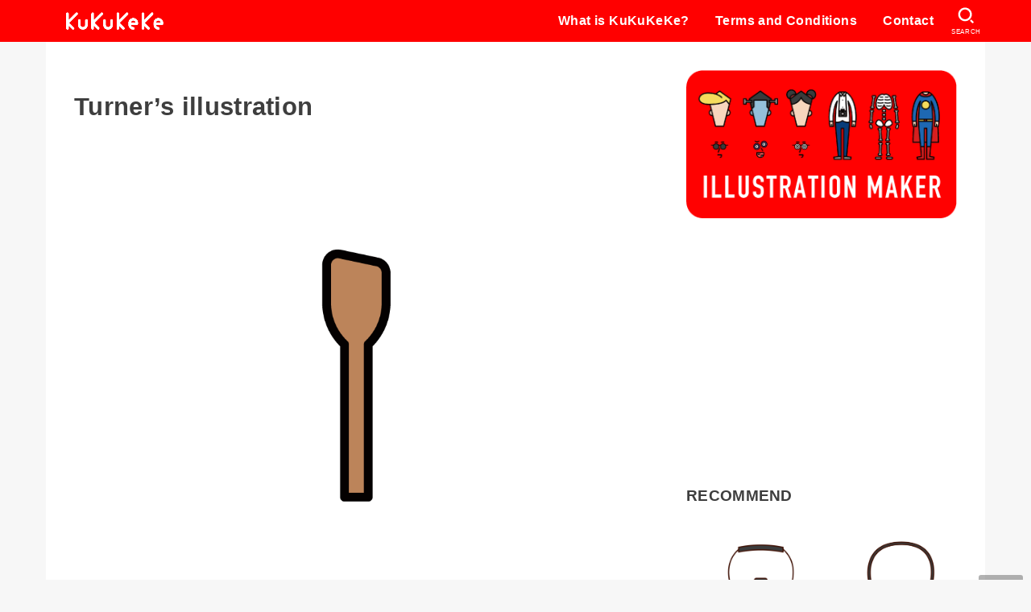

--- FILE ---
content_type: text/html; charset=UTF-8
request_url: https://kuku-keke.com/en/archives/742980
body_size: 25144
content:
<!doctype html>
<html lang="en-US">
<head>
<meta charset="utf-8">
<meta http-equiv="X-UA-Compatible" content="IE=edge">
<meta name="HandheldFriendly" content="True">
<meta name="MobileOptimized" content="320">
<meta name="viewport" content="width=device-width, initial-scale=1"/>
<link rel="pingback" href="https://kuku-keke.com/xmlrpc.php">
<title>Turner&#8217;s illustration &#8211; Free illustrations KuKuKeKe</title>
<meta name='robots' content='max-image-preview:large' />
<link rel="alternate" hreflang="ja" href="https://kuku-keke.com/archives/742980" />
<link rel="alternate" hreflang="en" href="https://kuku-keke.com/en/archives/743268" />
<link rel="alternate" hreflang="ko" href="https://kuku-keke.com/ko/archives/743354" />
<link rel="alternate" hreflang="zh-hant" href="https://kuku-keke.com/zh-hant/archives/743295" />
<link rel="alternate" hreflang="x-default" href="https://kuku-keke.com/archives/742980" />
<link rel='dns-prefetch' href='//cdnjs.cloudflare.com' />
<link rel="alternate" type="application/rss+xml" title="Free illustrations KuKuKeKe &raquo; Feed" href="https://kuku-keke.com/en/feed" />
<link rel="alternate" type="application/rss+xml" title="Free illustrations KuKuKeKe &raquo; Comments Feed" href="https://kuku-keke.com/en/comments/feed" />
<link rel="alternate" type="application/rss+xml" title="Free illustrations KuKuKeKe &raquo; Turner&#8217;s illustration Comments Feed" href="https://kuku-keke.com/en/archives/743268/feed" />
<link rel="alternate" title="oEmbed (JSON)" type="application/json+oembed" href="https://kuku-keke.com/en/wp-json/oembed/1.0/embed?url=https%3A%2F%2Fkuku-keke.com%2Fen%2Farchives%2F743268" />
<link rel="alternate" title="oEmbed (XML)" type="text/xml+oembed" href="https://kuku-keke.com/en/wp-json/oembed/1.0/embed?url=https%3A%2F%2Fkuku-keke.com%2Fen%2Farchives%2F743268&#038;format=xml" />
<style id='wp-img-auto-sizes-contain-inline-css' type='text/css'>
img:is([sizes=auto i],[sizes^="auto," i]){contain-intrinsic-size:3000px 1500px}
/*# sourceURL=wp-img-auto-sizes-contain-inline-css */
</style>
<link rel='stylesheet' id='wp-block-library-css' href='https://kuku-keke.com/wp-includes/css/dist/block-library/style.min.css' type='text/css' media='all' />
<style id='wp-block-gallery-inline-css' type='text/css'>
.blocks-gallery-grid:not(.has-nested-images),.wp-block-gallery:not(.has-nested-images){display:flex;flex-wrap:wrap;list-style-type:none;margin:0;padding:0}.blocks-gallery-grid:not(.has-nested-images) .blocks-gallery-image,.blocks-gallery-grid:not(.has-nested-images) .blocks-gallery-item,.wp-block-gallery:not(.has-nested-images) .blocks-gallery-image,.wp-block-gallery:not(.has-nested-images) .blocks-gallery-item{display:flex;flex-direction:column;flex-grow:1;justify-content:center;margin:0 1em 1em 0;position:relative;width:calc(50% - 1em)}.blocks-gallery-grid:not(.has-nested-images) .blocks-gallery-image:nth-of-type(2n),.blocks-gallery-grid:not(.has-nested-images) .blocks-gallery-item:nth-of-type(2n),.wp-block-gallery:not(.has-nested-images) .blocks-gallery-image:nth-of-type(2n),.wp-block-gallery:not(.has-nested-images) .blocks-gallery-item:nth-of-type(2n){margin-right:0}.blocks-gallery-grid:not(.has-nested-images) .blocks-gallery-image figure,.blocks-gallery-grid:not(.has-nested-images) .blocks-gallery-item figure,.wp-block-gallery:not(.has-nested-images) .blocks-gallery-image figure,.wp-block-gallery:not(.has-nested-images) .blocks-gallery-item figure{align-items:flex-end;display:flex;height:100%;justify-content:flex-start;margin:0}.blocks-gallery-grid:not(.has-nested-images) .blocks-gallery-image img,.blocks-gallery-grid:not(.has-nested-images) .blocks-gallery-item img,.wp-block-gallery:not(.has-nested-images) .blocks-gallery-image img,.wp-block-gallery:not(.has-nested-images) .blocks-gallery-item img{display:block;height:auto;max-width:100%;width:auto}.blocks-gallery-grid:not(.has-nested-images) .blocks-gallery-image figcaption,.blocks-gallery-grid:not(.has-nested-images) .blocks-gallery-item figcaption,.wp-block-gallery:not(.has-nested-images) .blocks-gallery-image figcaption,.wp-block-gallery:not(.has-nested-images) .blocks-gallery-item figcaption{background:linear-gradient(0deg,#000000b3,#0000004d 70%,#0000);bottom:0;box-sizing:border-box;color:#fff;font-size:.8em;margin:0;max-height:100%;overflow:auto;padding:3em .77em .7em;position:absolute;text-align:center;width:100%;z-index:2}.blocks-gallery-grid:not(.has-nested-images) .blocks-gallery-image figcaption img,.blocks-gallery-grid:not(.has-nested-images) .blocks-gallery-item figcaption img,.wp-block-gallery:not(.has-nested-images) .blocks-gallery-image figcaption img,.wp-block-gallery:not(.has-nested-images) .blocks-gallery-item figcaption img{display:inline}.blocks-gallery-grid:not(.has-nested-images) figcaption,.wp-block-gallery:not(.has-nested-images) figcaption{flex-grow:1}.blocks-gallery-grid:not(.has-nested-images).is-cropped .blocks-gallery-image a,.blocks-gallery-grid:not(.has-nested-images).is-cropped .blocks-gallery-image img,.blocks-gallery-grid:not(.has-nested-images).is-cropped .blocks-gallery-item a,.blocks-gallery-grid:not(.has-nested-images).is-cropped .blocks-gallery-item img,.wp-block-gallery:not(.has-nested-images).is-cropped .blocks-gallery-image a,.wp-block-gallery:not(.has-nested-images).is-cropped .blocks-gallery-image img,.wp-block-gallery:not(.has-nested-images).is-cropped .blocks-gallery-item a,.wp-block-gallery:not(.has-nested-images).is-cropped .blocks-gallery-item img{flex:1;height:100%;object-fit:cover;width:100%}.blocks-gallery-grid:not(.has-nested-images).columns-1 .blocks-gallery-image,.blocks-gallery-grid:not(.has-nested-images).columns-1 .blocks-gallery-item,.wp-block-gallery:not(.has-nested-images).columns-1 .blocks-gallery-image,.wp-block-gallery:not(.has-nested-images).columns-1 .blocks-gallery-item{margin-right:0;width:100%}@media (min-width:600px){.blocks-gallery-grid:not(.has-nested-images).columns-3 .blocks-gallery-image,.blocks-gallery-grid:not(.has-nested-images).columns-3 .blocks-gallery-item,.wp-block-gallery:not(.has-nested-images).columns-3 .blocks-gallery-image,.wp-block-gallery:not(.has-nested-images).columns-3 .blocks-gallery-item{margin-right:1em;width:calc(33.33333% - .66667em)}.blocks-gallery-grid:not(.has-nested-images).columns-4 .blocks-gallery-image,.blocks-gallery-grid:not(.has-nested-images).columns-4 .blocks-gallery-item,.wp-block-gallery:not(.has-nested-images).columns-4 .blocks-gallery-image,.wp-block-gallery:not(.has-nested-images).columns-4 .blocks-gallery-item{margin-right:1em;width:calc(25% - .75em)}.blocks-gallery-grid:not(.has-nested-images).columns-5 .blocks-gallery-image,.blocks-gallery-grid:not(.has-nested-images).columns-5 .blocks-gallery-item,.wp-block-gallery:not(.has-nested-images).columns-5 .blocks-gallery-image,.wp-block-gallery:not(.has-nested-images).columns-5 .blocks-gallery-item{margin-right:1em;width:calc(20% - .8em)}.blocks-gallery-grid:not(.has-nested-images).columns-6 .blocks-gallery-image,.blocks-gallery-grid:not(.has-nested-images).columns-6 .blocks-gallery-item,.wp-block-gallery:not(.has-nested-images).columns-6 .blocks-gallery-image,.wp-block-gallery:not(.has-nested-images).columns-6 .blocks-gallery-item{margin-right:1em;width:calc(16.66667% - .83333em)}.blocks-gallery-grid:not(.has-nested-images).columns-7 .blocks-gallery-image,.blocks-gallery-grid:not(.has-nested-images).columns-7 .blocks-gallery-item,.wp-block-gallery:not(.has-nested-images).columns-7 .blocks-gallery-image,.wp-block-gallery:not(.has-nested-images).columns-7 .blocks-gallery-item{margin-right:1em;width:calc(14.28571% - .85714em)}.blocks-gallery-grid:not(.has-nested-images).columns-8 .blocks-gallery-image,.blocks-gallery-grid:not(.has-nested-images).columns-8 .blocks-gallery-item,.wp-block-gallery:not(.has-nested-images).columns-8 .blocks-gallery-image,.wp-block-gallery:not(.has-nested-images).columns-8 .blocks-gallery-item{margin-right:1em;width:calc(12.5% - .875em)}.blocks-gallery-grid:not(.has-nested-images).columns-1 .blocks-gallery-image:nth-of-type(1n),.blocks-gallery-grid:not(.has-nested-images).columns-1 .blocks-gallery-item:nth-of-type(1n),.blocks-gallery-grid:not(.has-nested-images).columns-2 .blocks-gallery-image:nth-of-type(2n),.blocks-gallery-grid:not(.has-nested-images).columns-2 .blocks-gallery-item:nth-of-type(2n),.blocks-gallery-grid:not(.has-nested-images).columns-3 .blocks-gallery-image:nth-of-type(3n),.blocks-gallery-grid:not(.has-nested-images).columns-3 .blocks-gallery-item:nth-of-type(3n),.blocks-gallery-grid:not(.has-nested-images).columns-4 .blocks-gallery-image:nth-of-type(4n),.blocks-gallery-grid:not(.has-nested-images).columns-4 .blocks-gallery-item:nth-of-type(4n),.blocks-gallery-grid:not(.has-nested-images).columns-5 .blocks-gallery-image:nth-of-type(5n),.blocks-gallery-grid:not(.has-nested-images).columns-5 .blocks-gallery-item:nth-of-type(5n),.blocks-gallery-grid:not(.has-nested-images).columns-6 .blocks-gallery-image:nth-of-type(6n),.blocks-gallery-grid:not(.has-nested-images).columns-6 .blocks-gallery-item:nth-of-type(6n),.blocks-gallery-grid:not(.has-nested-images).columns-7 .blocks-gallery-image:nth-of-type(7n),.blocks-gallery-grid:not(.has-nested-images).columns-7 .blocks-gallery-item:nth-of-type(7n),.blocks-gallery-grid:not(.has-nested-images).columns-8 .blocks-gallery-image:nth-of-type(8n),.blocks-gallery-grid:not(.has-nested-images).columns-8 .blocks-gallery-item:nth-of-type(8n),.wp-block-gallery:not(.has-nested-images).columns-1 .blocks-gallery-image:nth-of-type(1n),.wp-block-gallery:not(.has-nested-images).columns-1 .blocks-gallery-item:nth-of-type(1n),.wp-block-gallery:not(.has-nested-images).columns-2 .blocks-gallery-image:nth-of-type(2n),.wp-block-gallery:not(.has-nested-images).columns-2 .blocks-gallery-item:nth-of-type(2n),.wp-block-gallery:not(.has-nested-images).columns-3 .blocks-gallery-image:nth-of-type(3n),.wp-block-gallery:not(.has-nested-images).columns-3 .blocks-gallery-item:nth-of-type(3n),.wp-block-gallery:not(.has-nested-images).columns-4 .blocks-gallery-image:nth-of-type(4n),.wp-block-gallery:not(.has-nested-images).columns-4 .blocks-gallery-item:nth-of-type(4n),.wp-block-gallery:not(.has-nested-images).columns-5 .blocks-gallery-image:nth-of-type(5n),.wp-block-gallery:not(.has-nested-images).columns-5 .blocks-gallery-item:nth-of-type(5n),.wp-block-gallery:not(.has-nested-images).columns-6 .blocks-gallery-image:nth-of-type(6n),.wp-block-gallery:not(.has-nested-images).columns-6 .blocks-gallery-item:nth-of-type(6n),.wp-block-gallery:not(.has-nested-images).columns-7 .blocks-gallery-image:nth-of-type(7n),.wp-block-gallery:not(.has-nested-images).columns-7 .blocks-gallery-item:nth-of-type(7n),.wp-block-gallery:not(.has-nested-images).columns-8 .blocks-gallery-image:nth-of-type(8n),.wp-block-gallery:not(.has-nested-images).columns-8 .blocks-gallery-item:nth-of-type(8n){margin-right:0}}.blocks-gallery-grid:not(.has-nested-images) .blocks-gallery-image:last-child,.blocks-gallery-grid:not(.has-nested-images) .blocks-gallery-item:last-child,.wp-block-gallery:not(.has-nested-images) .blocks-gallery-image:last-child,.wp-block-gallery:not(.has-nested-images) .blocks-gallery-item:last-child{margin-right:0}.blocks-gallery-grid:not(.has-nested-images).alignleft,.blocks-gallery-grid:not(.has-nested-images).alignright,.wp-block-gallery:not(.has-nested-images).alignleft,.wp-block-gallery:not(.has-nested-images).alignright{max-width:420px;width:100%}.blocks-gallery-grid:not(.has-nested-images).aligncenter .blocks-gallery-item figure,.wp-block-gallery:not(.has-nested-images).aligncenter .blocks-gallery-item figure{justify-content:center}.wp-block-gallery:not(.is-cropped) .blocks-gallery-item{align-self:flex-start}figure.wp-block-gallery.has-nested-images{align-items:normal}.wp-block-gallery.has-nested-images figure.wp-block-image:not(#individual-image){margin:0;width:calc(50% - var(--wp--style--unstable-gallery-gap, 16px)/2)}.wp-block-gallery.has-nested-images figure.wp-block-image{box-sizing:border-box;display:flex;flex-direction:column;flex-grow:1;justify-content:center;max-width:100%;position:relative}.wp-block-gallery.has-nested-images figure.wp-block-image>a,.wp-block-gallery.has-nested-images figure.wp-block-image>div{flex-direction:column;flex-grow:1;margin:0}.wp-block-gallery.has-nested-images figure.wp-block-image img{display:block;height:auto;max-width:100%!important;width:auto}.wp-block-gallery.has-nested-images figure.wp-block-image figcaption,.wp-block-gallery.has-nested-images figure.wp-block-image:has(figcaption):before{bottom:0;left:0;max-height:100%;position:absolute;right:0}.wp-block-gallery.has-nested-images figure.wp-block-image:has(figcaption):before{backdrop-filter:blur(3px);content:"";height:100%;-webkit-mask-image:linear-gradient(0deg,#000 20%,#0000);mask-image:linear-gradient(0deg,#000 20%,#0000);max-height:40%;pointer-events:none}.wp-block-gallery.has-nested-images figure.wp-block-image figcaption{box-sizing:border-box;color:#fff;font-size:13px;margin:0;overflow:auto;padding:1em;text-align:center;text-shadow:0 0 1.5px #000}.wp-block-gallery.has-nested-images figure.wp-block-image figcaption::-webkit-scrollbar{height:12px;width:12px}.wp-block-gallery.has-nested-images figure.wp-block-image figcaption::-webkit-scrollbar-track{background-color:initial}.wp-block-gallery.has-nested-images figure.wp-block-image figcaption::-webkit-scrollbar-thumb{background-clip:padding-box;background-color:initial;border:3px solid #0000;border-radius:8px}.wp-block-gallery.has-nested-images figure.wp-block-image figcaption:focus-within::-webkit-scrollbar-thumb,.wp-block-gallery.has-nested-images figure.wp-block-image figcaption:focus::-webkit-scrollbar-thumb,.wp-block-gallery.has-nested-images figure.wp-block-image figcaption:hover::-webkit-scrollbar-thumb{background-color:#fffc}.wp-block-gallery.has-nested-images figure.wp-block-image figcaption{scrollbar-color:#0000 #0000;scrollbar-gutter:stable both-edges;scrollbar-width:thin}.wp-block-gallery.has-nested-images figure.wp-block-image figcaption:focus,.wp-block-gallery.has-nested-images figure.wp-block-image figcaption:focus-within,.wp-block-gallery.has-nested-images figure.wp-block-image figcaption:hover{scrollbar-color:#fffc #0000}.wp-block-gallery.has-nested-images figure.wp-block-image figcaption{will-change:transform}@media (hover:none){.wp-block-gallery.has-nested-images figure.wp-block-image figcaption{scrollbar-color:#fffc #0000}}.wp-block-gallery.has-nested-images figure.wp-block-image figcaption{background:linear-gradient(0deg,#0006,#0000)}.wp-block-gallery.has-nested-images figure.wp-block-image figcaption img{display:inline}.wp-block-gallery.has-nested-images figure.wp-block-image figcaption a{color:inherit}.wp-block-gallery.has-nested-images figure.wp-block-image.has-custom-border img{box-sizing:border-box}.wp-block-gallery.has-nested-images figure.wp-block-image.has-custom-border>a,.wp-block-gallery.has-nested-images figure.wp-block-image.has-custom-border>div,.wp-block-gallery.has-nested-images figure.wp-block-image.is-style-rounded>a,.wp-block-gallery.has-nested-images figure.wp-block-image.is-style-rounded>div{flex:1 1 auto}.wp-block-gallery.has-nested-images figure.wp-block-image.has-custom-border figcaption,.wp-block-gallery.has-nested-images figure.wp-block-image.is-style-rounded figcaption{background:none;color:inherit;flex:initial;margin:0;padding:10px 10px 9px;position:relative;text-shadow:none}.wp-block-gallery.has-nested-images figure.wp-block-image.has-custom-border:before,.wp-block-gallery.has-nested-images figure.wp-block-image.is-style-rounded:before{content:none}.wp-block-gallery.has-nested-images figcaption{flex-basis:100%;flex-grow:1;text-align:center}.wp-block-gallery.has-nested-images:not(.is-cropped) figure.wp-block-image:not(#individual-image){margin-bottom:auto;margin-top:0}.wp-block-gallery.has-nested-images.is-cropped figure.wp-block-image:not(#individual-image){align-self:inherit}.wp-block-gallery.has-nested-images.is-cropped figure.wp-block-image:not(#individual-image)>a,.wp-block-gallery.has-nested-images.is-cropped figure.wp-block-image:not(#individual-image)>div:not(.components-drop-zone){display:flex}.wp-block-gallery.has-nested-images.is-cropped figure.wp-block-image:not(#individual-image) a,.wp-block-gallery.has-nested-images.is-cropped figure.wp-block-image:not(#individual-image) img{flex:1 0 0%;height:100%;object-fit:cover;width:100%}.wp-block-gallery.has-nested-images.columns-1 figure.wp-block-image:not(#individual-image){width:100%}@media (min-width:600px){.wp-block-gallery.has-nested-images.columns-3 figure.wp-block-image:not(#individual-image){width:calc(33.33333% - var(--wp--style--unstable-gallery-gap, 16px)*.66667)}.wp-block-gallery.has-nested-images.columns-4 figure.wp-block-image:not(#individual-image){width:calc(25% - var(--wp--style--unstable-gallery-gap, 16px)*.75)}.wp-block-gallery.has-nested-images.columns-5 figure.wp-block-image:not(#individual-image){width:calc(20% - var(--wp--style--unstable-gallery-gap, 16px)*.8)}.wp-block-gallery.has-nested-images.columns-6 figure.wp-block-image:not(#individual-image){width:calc(16.66667% - var(--wp--style--unstable-gallery-gap, 16px)*.83333)}.wp-block-gallery.has-nested-images.columns-7 figure.wp-block-image:not(#individual-image){width:calc(14.28571% - var(--wp--style--unstable-gallery-gap, 16px)*.85714)}.wp-block-gallery.has-nested-images.columns-8 figure.wp-block-image:not(#individual-image){width:calc(12.5% - var(--wp--style--unstable-gallery-gap, 16px)*.875)}.wp-block-gallery.has-nested-images.columns-default figure.wp-block-image:not(#individual-image){width:calc(33.33% - var(--wp--style--unstable-gallery-gap, 16px)*.66667)}.wp-block-gallery.has-nested-images.columns-default figure.wp-block-image:not(#individual-image):first-child:nth-last-child(2),.wp-block-gallery.has-nested-images.columns-default figure.wp-block-image:not(#individual-image):first-child:nth-last-child(2)~figure.wp-block-image:not(#individual-image){width:calc(50% - var(--wp--style--unstable-gallery-gap, 16px)*.5)}.wp-block-gallery.has-nested-images.columns-default figure.wp-block-image:not(#individual-image):first-child:last-child{width:100%}}.wp-block-gallery.has-nested-images.alignleft,.wp-block-gallery.has-nested-images.alignright{max-width:420px;width:100%}.wp-block-gallery.has-nested-images.aligncenter{justify-content:center}
/*# sourceURL=https://kuku-keke.com/wp-includes/blocks/gallery/style.min.css */
</style>
<style id='wp-block-image-inline-css' type='text/css'>
.wp-block-image>a,.wp-block-image>figure>a{display:inline-block}.wp-block-image img{box-sizing:border-box;height:auto;max-width:100%;vertical-align:bottom}@media not (prefers-reduced-motion){.wp-block-image img.hide{visibility:hidden}.wp-block-image img.show{animation:show-content-image .4s}}.wp-block-image[style*=border-radius] img,.wp-block-image[style*=border-radius]>a{border-radius:inherit}.wp-block-image.has-custom-border img{box-sizing:border-box}.wp-block-image.aligncenter{text-align:center}.wp-block-image.alignfull>a,.wp-block-image.alignwide>a{width:100%}.wp-block-image.alignfull img,.wp-block-image.alignwide img{height:auto;width:100%}.wp-block-image .aligncenter,.wp-block-image .alignleft,.wp-block-image .alignright,.wp-block-image.aligncenter,.wp-block-image.alignleft,.wp-block-image.alignright{display:table}.wp-block-image .aligncenter>figcaption,.wp-block-image .alignleft>figcaption,.wp-block-image .alignright>figcaption,.wp-block-image.aligncenter>figcaption,.wp-block-image.alignleft>figcaption,.wp-block-image.alignright>figcaption{caption-side:bottom;display:table-caption}.wp-block-image .alignleft{float:left;margin:.5em 1em .5em 0}.wp-block-image .alignright{float:right;margin:.5em 0 .5em 1em}.wp-block-image .aligncenter{margin-left:auto;margin-right:auto}.wp-block-image :where(figcaption){margin-bottom:1em;margin-top:.5em}.wp-block-image.is-style-circle-mask img{border-radius:9999px}@supports ((-webkit-mask-image:none) or (mask-image:none)) or (-webkit-mask-image:none){.wp-block-image.is-style-circle-mask img{border-radius:0;-webkit-mask-image:url('data:image/svg+xml;utf8,<svg viewBox="0 0 100 100" xmlns="http://www.w3.org/2000/svg"><circle cx="50" cy="50" r="50"/></svg>');mask-image:url('data:image/svg+xml;utf8,<svg viewBox="0 0 100 100" xmlns="http://www.w3.org/2000/svg"><circle cx="50" cy="50" r="50"/></svg>');mask-mode:alpha;-webkit-mask-position:center;mask-position:center;-webkit-mask-repeat:no-repeat;mask-repeat:no-repeat;-webkit-mask-size:contain;mask-size:contain}}:root :where(.wp-block-image.is-style-rounded img,.wp-block-image .is-style-rounded img){border-radius:9999px}.wp-block-image figure{margin:0}.wp-lightbox-container{display:flex;flex-direction:column;position:relative}.wp-lightbox-container img{cursor:zoom-in}.wp-lightbox-container img:hover+button{opacity:1}.wp-lightbox-container button{align-items:center;backdrop-filter:blur(16px) saturate(180%);background-color:#5a5a5a40;border:none;border-radius:4px;cursor:zoom-in;display:flex;height:20px;justify-content:center;opacity:0;padding:0;position:absolute;right:16px;text-align:center;top:16px;width:20px;z-index:100}@media not (prefers-reduced-motion){.wp-lightbox-container button{transition:opacity .2s ease}}.wp-lightbox-container button:focus-visible{outline:3px auto #5a5a5a40;outline:3px auto -webkit-focus-ring-color;outline-offset:3px}.wp-lightbox-container button:hover{cursor:pointer;opacity:1}.wp-lightbox-container button:focus{opacity:1}.wp-lightbox-container button:focus,.wp-lightbox-container button:hover,.wp-lightbox-container button:not(:hover):not(:active):not(.has-background){background-color:#5a5a5a40;border:none}.wp-lightbox-overlay{box-sizing:border-box;cursor:zoom-out;height:100vh;left:0;overflow:hidden;position:fixed;top:0;visibility:hidden;width:100%;z-index:100000}.wp-lightbox-overlay .close-button{align-items:center;cursor:pointer;display:flex;justify-content:center;min-height:40px;min-width:40px;padding:0;position:absolute;right:calc(env(safe-area-inset-right) + 16px);top:calc(env(safe-area-inset-top) + 16px);z-index:5000000}.wp-lightbox-overlay .close-button:focus,.wp-lightbox-overlay .close-button:hover,.wp-lightbox-overlay .close-button:not(:hover):not(:active):not(.has-background){background:none;border:none}.wp-lightbox-overlay .lightbox-image-container{height:var(--wp--lightbox-container-height);left:50%;overflow:hidden;position:absolute;top:50%;transform:translate(-50%,-50%);transform-origin:top left;width:var(--wp--lightbox-container-width);z-index:9999999999}.wp-lightbox-overlay .wp-block-image{align-items:center;box-sizing:border-box;display:flex;height:100%;justify-content:center;margin:0;position:relative;transform-origin:0 0;width:100%;z-index:3000000}.wp-lightbox-overlay .wp-block-image img{height:var(--wp--lightbox-image-height);min-height:var(--wp--lightbox-image-height);min-width:var(--wp--lightbox-image-width);width:var(--wp--lightbox-image-width)}.wp-lightbox-overlay .wp-block-image figcaption{display:none}.wp-lightbox-overlay button{background:none;border:none}.wp-lightbox-overlay .scrim{background-color:#fff;height:100%;opacity:.9;position:absolute;width:100%;z-index:2000000}.wp-lightbox-overlay.active{visibility:visible}@media not (prefers-reduced-motion){.wp-lightbox-overlay.active{animation:turn-on-visibility .25s both}.wp-lightbox-overlay.active img{animation:turn-on-visibility .35s both}.wp-lightbox-overlay.show-closing-animation:not(.active){animation:turn-off-visibility .35s both}.wp-lightbox-overlay.show-closing-animation:not(.active) img{animation:turn-off-visibility .25s both}.wp-lightbox-overlay.zoom.active{animation:none;opacity:1;visibility:visible}.wp-lightbox-overlay.zoom.active .lightbox-image-container{animation:lightbox-zoom-in .4s}.wp-lightbox-overlay.zoom.active .lightbox-image-container img{animation:none}.wp-lightbox-overlay.zoom.active .scrim{animation:turn-on-visibility .4s forwards}.wp-lightbox-overlay.zoom.show-closing-animation:not(.active){animation:none}.wp-lightbox-overlay.zoom.show-closing-animation:not(.active) .lightbox-image-container{animation:lightbox-zoom-out .4s}.wp-lightbox-overlay.zoom.show-closing-animation:not(.active) .lightbox-image-container img{animation:none}.wp-lightbox-overlay.zoom.show-closing-animation:not(.active) .scrim{animation:turn-off-visibility .4s forwards}}@keyframes show-content-image{0%{visibility:hidden}99%{visibility:hidden}to{visibility:visible}}@keyframes turn-on-visibility{0%{opacity:0}to{opacity:1}}@keyframes turn-off-visibility{0%{opacity:1;visibility:visible}99%{opacity:0;visibility:visible}to{opacity:0;visibility:hidden}}@keyframes lightbox-zoom-in{0%{transform:translate(calc((-100vw + var(--wp--lightbox-scrollbar-width))/2 + var(--wp--lightbox-initial-left-position)),calc(-50vh + var(--wp--lightbox-initial-top-position))) scale(var(--wp--lightbox-scale))}to{transform:translate(-50%,-50%) scale(1)}}@keyframes lightbox-zoom-out{0%{transform:translate(-50%,-50%) scale(1);visibility:visible}99%{visibility:visible}to{transform:translate(calc((-100vw + var(--wp--lightbox-scrollbar-width))/2 + var(--wp--lightbox-initial-left-position)),calc(-50vh + var(--wp--lightbox-initial-top-position))) scale(var(--wp--lightbox-scale));visibility:hidden}}
/*# sourceURL=https://kuku-keke.com/wp-includes/blocks/image/style.min.css */
</style>
<style id='wp-block-paragraph-inline-css' type='text/css'>
.is-small-text{font-size:.875em}.is-regular-text{font-size:1em}.is-large-text{font-size:2.25em}.is-larger-text{font-size:3em}.has-drop-cap:not(:focus):first-letter{float:left;font-size:8.4em;font-style:normal;font-weight:100;line-height:.68;margin:.05em .1em 0 0;text-transform:uppercase}body.rtl .has-drop-cap:not(:focus):first-letter{float:none;margin-left:.1em}p.has-drop-cap.has-background{overflow:hidden}:root :where(p.has-background){padding:1.25em 2.375em}:where(p.has-text-color:not(.has-link-color)) a{color:inherit}p.has-text-align-left[style*="writing-mode:vertical-lr"],p.has-text-align-right[style*="writing-mode:vertical-rl"]{rotate:180deg}
/*# sourceURL=https://kuku-keke.com/wp-includes/blocks/paragraph/style.min.css */
</style>
<style id='global-styles-inline-css' type='text/css'>
:root{--wp--preset--aspect-ratio--square: 1;--wp--preset--aspect-ratio--4-3: 4/3;--wp--preset--aspect-ratio--3-4: 3/4;--wp--preset--aspect-ratio--3-2: 3/2;--wp--preset--aspect-ratio--2-3: 2/3;--wp--preset--aspect-ratio--16-9: 16/9;--wp--preset--aspect-ratio--9-16: 9/16;--wp--preset--color--black: #000;--wp--preset--color--cyan-bluish-gray: #abb8c3;--wp--preset--color--white: #fff;--wp--preset--color--pale-pink: #f78da7;--wp--preset--color--vivid-red: #cf2e2e;--wp--preset--color--luminous-vivid-orange: #ff6900;--wp--preset--color--luminous-vivid-amber: #fcb900;--wp--preset--color--light-green-cyan: #7bdcb5;--wp--preset--color--vivid-green-cyan: #00d084;--wp--preset--color--pale-cyan-blue: #8ed1fc;--wp--preset--color--vivid-cyan-blue: #0693e3;--wp--preset--color--vivid-purple: #9b51e0;--wp--preset--color--mainttlbg: var(--main-ttl-bg);--wp--preset--color--mainttltext: var(--main-ttl-color);--wp--preset--gradient--vivid-cyan-blue-to-vivid-purple: linear-gradient(135deg,rgb(6,147,227) 0%,rgb(155,81,224) 100%);--wp--preset--gradient--light-green-cyan-to-vivid-green-cyan: linear-gradient(135deg,rgb(122,220,180) 0%,rgb(0,208,130) 100%);--wp--preset--gradient--luminous-vivid-amber-to-luminous-vivid-orange: linear-gradient(135deg,rgb(252,185,0) 0%,rgb(255,105,0) 100%);--wp--preset--gradient--luminous-vivid-orange-to-vivid-red: linear-gradient(135deg,rgb(255,105,0) 0%,rgb(207,46,46) 100%);--wp--preset--gradient--very-light-gray-to-cyan-bluish-gray: linear-gradient(135deg,rgb(238,238,238) 0%,rgb(169,184,195) 100%);--wp--preset--gradient--cool-to-warm-spectrum: linear-gradient(135deg,rgb(74,234,220) 0%,rgb(151,120,209) 20%,rgb(207,42,186) 40%,rgb(238,44,130) 60%,rgb(251,105,98) 80%,rgb(254,248,76) 100%);--wp--preset--gradient--blush-light-purple: linear-gradient(135deg,rgb(255,206,236) 0%,rgb(152,150,240) 100%);--wp--preset--gradient--blush-bordeaux: linear-gradient(135deg,rgb(254,205,165) 0%,rgb(254,45,45) 50%,rgb(107,0,62) 100%);--wp--preset--gradient--luminous-dusk: linear-gradient(135deg,rgb(255,203,112) 0%,rgb(199,81,192) 50%,rgb(65,88,208) 100%);--wp--preset--gradient--pale-ocean: linear-gradient(135deg,rgb(255,245,203) 0%,rgb(182,227,212) 50%,rgb(51,167,181) 100%);--wp--preset--gradient--electric-grass: linear-gradient(135deg,rgb(202,248,128) 0%,rgb(113,206,126) 100%);--wp--preset--gradient--midnight: linear-gradient(135deg,rgb(2,3,129) 0%,rgb(40,116,252) 100%);--wp--preset--font-size--small: 13px;--wp--preset--font-size--medium: 20px;--wp--preset--font-size--large: 36px;--wp--preset--font-size--x-large: 42px;--wp--preset--spacing--20: 0.44rem;--wp--preset--spacing--30: 0.67rem;--wp--preset--spacing--40: 1rem;--wp--preset--spacing--50: 1.5rem;--wp--preset--spacing--60: 2.25rem;--wp--preset--spacing--70: 3.38rem;--wp--preset--spacing--80: 5.06rem;--wp--preset--shadow--natural: 6px 6px 9px rgba(0, 0, 0, 0.2);--wp--preset--shadow--deep: 12px 12px 50px rgba(0, 0, 0, 0.4);--wp--preset--shadow--sharp: 6px 6px 0px rgba(0, 0, 0, 0.2);--wp--preset--shadow--outlined: 6px 6px 0px -3px rgb(255, 255, 255), 6px 6px rgb(0, 0, 0);--wp--preset--shadow--crisp: 6px 6px 0px rgb(0, 0, 0);}:where(.is-layout-flex){gap: 0.5em;}:where(.is-layout-grid){gap: 0.5em;}body .is-layout-flex{display: flex;}.is-layout-flex{flex-wrap: wrap;align-items: center;}.is-layout-flex > :is(*, div){margin: 0;}body .is-layout-grid{display: grid;}.is-layout-grid > :is(*, div){margin: 0;}:where(.wp-block-columns.is-layout-flex){gap: 2em;}:where(.wp-block-columns.is-layout-grid){gap: 2em;}:where(.wp-block-post-template.is-layout-flex){gap: 1.25em;}:where(.wp-block-post-template.is-layout-grid){gap: 1.25em;}.has-black-color{color: var(--wp--preset--color--black) !important;}.has-cyan-bluish-gray-color{color: var(--wp--preset--color--cyan-bluish-gray) !important;}.has-white-color{color: var(--wp--preset--color--white) !important;}.has-pale-pink-color{color: var(--wp--preset--color--pale-pink) !important;}.has-vivid-red-color{color: var(--wp--preset--color--vivid-red) !important;}.has-luminous-vivid-orange-color{color: var(--wp--preset--color--luminous-vivid-orange) !important;}.has-luminous-vivid-amber-color{color: var(--wp--preset--color--luminous-vivid-amber) !important;}.has-light-green-cyan-color{color: var(--wp--preset--color--light-green-cyan) !important;}.has-vivid-green-cyan-color{color: var(--wp--preset--color--vivid-green-cyan) !important;}.has-pale-cyan-blue-color{color: var(--wp--preset--color--pale-cyan-blue) !important;}.has-vivid-cyan-blue-color{color: var(--wp--preset--color--vivid-cyan-blue) !important;}.has-vivid-purple-color{color: var(--wp--preset--color--vivid-purple) !important;}.has-black-background-color{background-color: var(--wp--preset--color--black) !important;}.has-cyan-bluish-gray-background-color{background-color: var(--wp--preset--color--cyan-bluish-gray) !important;}.has-white-background-color{background-color: var(--wp--preset--color--white) !important;}.has-pale-pink-background-color{background-color: var(--wp--preset--color--pale-pink) !important;}.has-vivid-red-background-color{background-color: var(--wp--preset--color--vivid-red) !important;}.has-luminous-vivid-orange-background-color{background-color: var(--wp--preset--color--luminous-vivid-orange) !important;}.has-luminous-vivid-amber-background-color{background-color: var(--wp--preset--color--luminous-vivid-amber) !important;}.has-light-green-cyan-background-color{background-color: var(--wp--preset--color--light-green-cyan) !important;}.has-vivid-green-cyan-background-color{background-color: var(--wp--preset--color--vivid-green-cyan) !important;}.has-pale-cyan-blue-background-color{background-color: var(--wp--preset--color--pale-cyan-blue) !important;}.has-vivid-cyan-blue-background-color{background-color: var(--wp--preset--color--vivid-cyan-blue) !important;}.has-vivid-purple-background-color{background-color: var(--wp--preset--color--vivid-purple) !important;}.has-black-border-color{border-color: var(--wp--preset--color--black) !important;}.has-cyan-bluish-gray-border-color{border-color: var(--wp--preset--color--cyan-bluish-gray) !important;}.has-white-border-color{border-color: var(--wp--preset--color--white) !important;}.has-pale-pink-border-color{border-color: var(--wp--preset--color--pale-pink) !important;}.has-vivid-red-border-color{border-color: var(--wp--preset--color--vivid-red) !important;}.has-luminous-vivid-orange-border-color{border-color: var(--wp--preset--color--luminous-vivid-orange) !important;}.has-luminous-vivid-amber-border-color{border-color: var(--wp--preset--color--luminous-vivid-amber) !important;}.has-light-green-cyan-border-color{border-color: var(--wp--preset--color--light-green-cyan) !important;}.has-vivid-green-cyan-border-color{border-color: var(--wp--preset--color--vivid-green-cyan) !important;}.has-pale-cyan-blue-border-color{border-color: var(--wp--preset--color--pale-cyan-blue) !important;}.has-vivid-cyan-blue-border-color{border-color: var(--wp--preset--color--vivid-cyan-blue) !important;}.has-vivid-purple-border-color{border-color: var(--wp--preset--color--vivid-purple) !important;}.has-vivid-cyan-blue-to-vivid-purple-gradient-background{background: var(--wp--preset--gradient--vivid-cyan-blue-to-vivid-purple) !important;}.has-light-green-cyan-to-vivid-green-cyan-gradient-background{background: var(--wp--preset--gradient--light-green-cyan-to-vivid-green-cyan) !important;}.has-luminous-vivid-amber-to-luminous-vivid-orange-gradient-background{background: var(--wp--preset--gradient--luminous-vivid-amber-to-luminous-vivid-orange) !important;}.has-luminous-vivid-orange-to-vivid-red-gradient-background{background: var(--wp--preset--gradient--luminous-vivid-orange-to-vivid-red) !important;}.has-very-light-gray-to-cyan-bluish-gray-gradient-background{background: var(--wp--preset--gradient--very-light-gray-to-cyan-bluish-gray) !important;}.has-cool-to-warm-spectrum-gradient-background{background: var(--wp--preset--gradient--cool-to-warm-spectrum) !important;}.has-blush-light-purple-gradient-background{background: var(--wp--preset--gradient--blush-light-purple) !important;}.has-blush-bordeaux-gradient-background{background: var(--wp--preset--gradient--blush-bordeaux) !important;}.has-luminous-dusk-gradient-background{background: var(--wp--preset--gradient--luminous-dusk) !important;}.has-pale-ocean-gradient-background{background: var(--wp--preset--gradient--pale-ocean) !important;}.has-electric-grass-gradient-background{background: var(--wp--preset--gradient--electric-grass) !important;}.has-midnight-gradient-background{background: var(--wp--preset--gradient--midnight) !important;}.has-small-font-size{font-size: var(--wp--preset--font-size--small) !important;}.has-medium-font-size{font-size: var(--wp--preset--font-size--medium) !important;}.has-large-font-size{font-size: var(--wp--preset--font-size--large) !important;}.has-x-large-font-size{font-size: var(--wp--preset--font-size--x-large) !important;}
/*# sourceURL=global-styles-inline-css */
</style>
<style id='core-block-supports-inline-css' type='text/css'>
.wp-block-gallery.wp-block-gallery-1{--wp--style--unstable-gallery-gap:var( --wp--style--gallery-gap-default, var( --gallery-block--gutter-size, var( --wp--style--block-gap, 0.5em ) ) );gap:var( --wp--style--gallery-gap-default, var( --gallery-block--gutter-size, var( --wp--style--block-gap, 0.5em ) ) );}
/*# sourceURL=core-block-supports-inline-css */
</style>

<style id='classic-theme-styles-inline-css' type='text/css'>
/*! This file is auto-generated */
.wp-block-button__link{color:#fff;background-color:#32373c;border-radius:9999px;box-shadow:none;text-decoration:none;padding:calc(.667em + 2px) calc(1.333em + 2px);font-size:1.125em}.wp-block-file__button{background:#32373c;color:#fff;text-decoration:none}
/*# sourceURL=/wp-includes/css/classic-themes.min.css */
</style>
<link rel='stylesheet' id='wpml-blocks-css' href='https://kuku-keke.com/wp-content/plugins/sitepress-multilingual-cms/dist/css/blocks/styles.css?ver=4.6.9' type='text/css' media='all' />
<link rel='stylesheet' id='wpml-legacy-horizontal-list-0-css' href='https://kuku-keke.com/wp-content/plugins/sitepress-multilingual-cms/templates/language-switchers/legacy-list-horizontal/style.min.css?ver=1' type='text/css' media='all' />
<style id='wpml-legacy-horizontal-list-0-inline-css' type='text/css'>
.wpml-ls-sidebars-footer1{background-color:#ffffff;}.wpml-ls-sidebars-footer1, .wpml-ls-sidebars-footer1 .wpml-ls-sub-menu, .wpml-ls-sidebars-footer1 a {border-color:#cdcdcd;}.wpml-ls-sidebars-footer1 a, .wpml-ls-sidebars-footer1 .wpml-ls-sub-menu a, .wpml-ls-sidebars-footer1 .wpml-ls-sub-menu a:link, .wpml-ls-sidebars-footer1 li:not(.wpml-ls-current-language) .wpml-ls-link, .wpml-ls-sidebars-footer1 li:not(.wpml-ls-current-language) .wpml-ls-link:link {color:#444444;background-color:#ffffff;}.wpml-ls-sidebars-footer1 a, .wpml-ls-sidebars-footer1 .wpml-ls-sub-menu a:hover,.wpml-ls-sidebars-footer1 .wpml-ls-sub-menu a:focus, .wpml-ls-sidebars-footer1 .wpml-ls-sub-menu a:link:hover, .wpml-ls-sidebars-footer1 .wpml-ls-sub-menu a:link:focus {color:#000000;background-color:#eeeeee;}.wpml-ls-sidebars-footer1 .wpml-ls-current-language > a {color:#444444;background-color:#ffffff;}.wpml-ls-sidebars-footer1 .wpml-ls-current-language:hover>a, .wpml-ls-sidebars-footer1 .wpml-ls-current-language>a:focus {color:#000000;background-color:#eeeeee;}
/*# sourceURL=wpml-legacy-horizontal-list-0-inline-css */
</style>
<link rel='stylesheet' id='wpml-legacy-vertical-list-0-css' href='https://kuku-keke.com/wp-content/plugins/sitepress-multilingual-cms/templates/language-switchers/legacy-list-vertical/style.min.css?ver=1' type='text/css' media='all' />
<link rel='stylesheet' id='stk_style-css' href='https://kuku-keke.com/wp-content/themes/jstork19/style.min.css?ver=3.17.1' type='text/css' media='all' />
<style id='stk_style-inline-css' type='text/css'>
:root{--stk-base-font-family:"游ゴシック","Yu Gothic","游ゴシック体","YuGothic","Hiragino Kaku Gothic ProN",Meiryo,sans-serif;--stk-base-font-size-pc:103%;--stk-base-font-size-sp:103%;--stk-font-awesome-free:"Font Awesome 6 Free";--stk-font-awesome-brand:"Font Awesome 6 Brands";--wp--preset--font-size--medium:clamp(1.2em,2.5vw,20px);--wp--preset--font-size--large:clamp(1.5em,4.5vw,36px);--wp--preset--font-size--x-large:clamp(1.9em,5.25vw,42px);--wp--style--gallery-gap-default:.5em;--stk-margin:1.6em;--main-text-color:#3E3E3E;--main-link-color:#f00;--main-link-color-hover:#f88;--main-ttl-bg:#f00;--main-ttl-bg-rgba:rgba(255,0,0,.1);--main-ttl-color:#fff;--header-bg:#f00;--header-bg-overlay:#0ea3c9;--header-logo-color:#ee2;--header-text-color:#fff;--inner-content-bg:#fff;--label-bg:#fcee21;--label-text-color:#3e3e3e;--slider-text-color:#444;--side-text-color:#3e3e3e;--footer-bg:#f00;--footer-text-color:#fff;--footer-link-color:#fff;--new-mark-bg:#f00;--oc-box-blue:#82c8e2;--oc-box-blue-inner:#d4f3ff;--oc-box-red:#ee5656;--oc-box-red-inner:#feeeed;--oc-box-yellow:#f7cf2e;--oc-box-yellow-inner:#fffae2;--oc-box-green:#39cd75;--oc-box-green-inner:#e8fbf0;--oc-box-pink:#f7b2b2;--oc-box-pink-inner:#fee;--oc-box-gray:#9c9c9c;--oc-box-gray-inner:#f5f5f5;--oc-box-black:#313131;--oc-box-black-inner:#404040;--oc-btn-rich_yellow:#f7cf2e;--oc-btn-rich_yellow-sdw:#ecb254;--oc-btn-rich_pink:#ee5656;--oc-btn-rich_pink-sdw:#d34e4e;--oc-btn-rich_orange:#ef9b2f;--oc-btn-rich_orange-sdw:#cc8c23;--oc-btn-rich_green:#39cd75;--oc-btn-rich_green-sdw:#1eae59;--oc-btn-rich_blue:#19b4ce;--oc-btn-rich_blue-sdw:#07889d;--oc-base-border-color:rgba(125,125,125,.3);--oc-has-background-basic-padding:1.1em;--stk-maker-yellow:#ff6;--stk-maker-pink:#ffd5d5;--stk-maker-blue:#b5dfff;--stk-maker-green:#cff7c7;--stk-caption-font-size:11px}
/*# sourceURL=stk_style-inline-css */
</style>
<link rel='stylesheet' id='stk_child-style-css' href='https://kuku-keke.com/wp-content/themes/jstork19_custom/style.css' type='text/css' media='all' />
<link rel='stylesheet' id='fontawesome-css' href='https://cdnjs.cloudflare.com/ajax/libs/font-awesome/6.2.1/css/all.min.css' type='text/css' media='all' />
<script type="text/javascript" src="https://kuku-keke.com/wp-includes/js/jquery/jquery.min.js?ver=3.7.1" id="jquery-core-js"></script>
<script type="text/javascript" defer charset='UTF-8' src="https://kuku-keke.com/wp-includes/js/jquery/jquery-migrate.min.js?ver=3.4.1" id="jquery-migrate-js"></script>
<link rel="https://api.w.org/" href="https://kuku-keke.com/en/wp-json/" /><link rel="alternate" title="JSON" type="application/json" href="https://kuku-keke.com/en/wp-json/wp/v2/posts/743268" /><link rel="EditURI" type="application/rsd+xml" title="RSD" href="https://kuku-keke.com/xmlrpc.php?rsd" />

<link rel="canonical" href="https://kuku-keke.com/en/archives/743268" />
<link rel='shortlink' href='https://kuku-keke.com/en?p=743268' />
<meta name="generator" content="WPML ver:4.6.9 stt:61,1,28,29;" />
<script>document.cookie = 'quads_browser_width='+screen.width;</script>
<meta property="og:title" content="Turner&#039;s illustration">
<meta property="og:description" content="This is an illustration by Turner. Turners can be used to stir or flip dishes.">
<meta property="og:type" content="article">
<meta property="og:url" content="https://kuku-keke.com/en/archives/743268">
<meta property="og:image" content="https://kuku-keke.com/wp-content/uploads/2022/11/13972_3.png">
<meta property="og:site_name" content="Free illustrations KuKuKeKe">
<meta name="twitter:card" content="summary_large_image">
<meta name="twitter:site" content="@Ku2Ke2">
<meta property="og:locale" content="ja_JP">
<meta name="thumbnail" content="https://kuku-keke.com/wp-content/uploads/2022/11/13972_3.png" />
<noscript><style>.lazyload[data-src]{display:none !important;}</style></noscript><style>.lazyload{background-image:none !important;}.lazyload:before{background-image:none !important;}</style><link rel="icon" href="https://kuku-keke.com/wp-content/uploads/2022/08/cropped-favicon-32x32.png" sizes="32x32" />
<link rel="icon" href="https://kuku-keke.com/wp-content/uploads/2022/08/cropped-favicon-192x192.png" sizes="192x192" />
<link rel="apple-touch-icon" href="https://kuku-keke.com/wp-content/uploads/2022/08/cropped-favicon-180x180.png" />
<meta name="msapplication-TileImage" content="https://kuku-keke.com/wp-content/uploads/2022/08/cropped-favicon-270x270.png" />
<script async src="https://www.googletagmanager.com/gtag/js?id=UA-157000833-1"></script>
<script>
    window.dataLayer = window.dataLayer || [];
    function gtag(){dataLayer.push(arguments);}
    gtag('js', new Date());

    gtag('config', 'UA-157000833-1');
</script><link rel='stylesheet' id='yarppRelatedCss-css' href='https://kuku-keke.com/wp-content/plugins/yet-another-related-posts-plugin/style/related.css?ver=5.30.11' type='text/css' media='all' />
</head>
<body class="wp-singular post-template-default single single-post postid-743268 single-format-standard wp-custom-logo wp-embed-responsive wp-theme-jstork19 wp-child-theme-jstork19_custom fixhead-active gf_none h_layout_pc_left_full h_layout_sp_center">
<svg xmlns="http://www.w3.org/2000/svg" width="0" height="0" focusable="false" role="none" style="visibility: hidden; position: absolute; left: -9999px; overflow: hidden;"><defs>
		<symbol viewBox="0 0 512 512" id="stk-facebook-svg"><path d="M504 256C504 119 393 8 256 8S8 119 8 256c0 123.78 90.69 226.38 209.25 245V327.69h-63V256h63v-54.64c0-62.15 37-96.48 93.67-96.48 27.14 0 55.52 4.84 55.52 4.84v61h-31.28c-30.8 0-40.41 19.12-40.41 38.73V256h68.78l-11 71.69h-57.78V501C413.31 482.38 504 379.78 504 256z"/></symbol>
		<symbol viewBox="0 0 512 512" id="stk-twitter-svg"><path d="M459.37 151.716c.325 4.548.325 9.097.325 13.645 0 138.72-105.583 298.558-298.558 298.558-59.452 0-114.68-17.219-161.137-47.106 8.447.974 16.568 1.299 25.34 1.299 49.055 0 94.213-16.568 130.274-44.832-46.132-.975-84.792-31.188-98.112-72.772 6.498.974 12.995 1.624 19.818 1.624 9.421 0 18.843-1.3 27.614-3.573-48.081-9.747-84.143-51.98-84.143-102.985v-1.299c13.969 7.797 30.214 12.67 47.431 13.319-28.264-18.843-46.781-51.005-46.781-87.391 0-19.492 5.197-37.36 14.294-52.954 51.655 63.675 129.3 105.258 216.365 109.807-1.624-7.797-2.599-15.918-2.599-24.04 0-57.828 46.782-104.934 104.934-104.934 30.213 0 57.502 12.67 76.67 33.137 23.715-4.548 46.456-13.32 66.599-25.34-7.798 24.366-24.366 44.833-46.132 57.827 21.117-2.273 41.584-8.122 60.426-16.243-14.292 20.791-32.161 39.308-52.628 54.253z"/></symbol>
		<symbol viewBox="0 0 576 512" id="stk-youtube-svg"><path d="M549.655 124.083c-6.281-23.65-24.787-42.276-48.284-48.597C458.781 64 288 64 288 64S117.22 64 74.629 75.486c-23.497 6.322-42.003 24.947-48.284 48.597-11.412 42.867-11.412 132.305-11.412 132.305s0 89.438 11.412 132.305c6.281 23.65 24.787 41.5 48.284 47.821C117.22 448 288 448 288 448s170.78 0 213.371-11.486c23.497-6.321 42.003-24.171 48.284-47.821 11.412-42.867 11.412-132.305 11.412-132.305s0-89.438-11.412-132.305zm-317.51 213.508V175.185l142.739 81.205-142.739 81.201z"/></symbol>
		<symbol viewBox="0 0 448 512" id="stk-instagram-svg"><path d="M224.1 141c-63.6 0-114.9 51.3-114.9 114.9s51.3 114.9 114.9 114.9S339 319.5 339 255.9 287.7 141 224.1 141zm0 189.6c-41.1 0-74.7-33.5-74.7-74.7s33.5-74.7 74.7-74.7 74.7 33.5 74.7 74.7-33.6 74.7-74.7 74.7zm146.4-194.3c0 14.9-12 26.8-26.8 26.8-14.9 0-26.8-12-26.8-26.8s12-26.8 26.8-26.8 26.8 12 26.8 26.8zm76.1 27.2c-1.7-35.9-9.9-67.7-36.2-93.9-26.2-26.2-58-34.4-93.9-36.2-37-2.1-147.9-2.1-184.9 0-35.8 1.7-67.6 9.9-93.9 36.1s-34.4 58-36.2 93.9c-2.1 37-2.1 147.9 0 184.9 1.7 35.9 9.9 67.7 36.2 93.9s58 34.4 93.9 36.2c37 2.1 147.9 2.1 184.9 0 35.9-1.7 67.7-9.9 93.9-36.2 26.2-26.2 34.4-58 36.2-93.9 2.1-37 2.1-147.8 0-184.8zM398.8 388c-7.8 19.6-22.9 34.7-42.6 42.6-29.5 11.7-99.5 9-132.1 9s-102.7 2.6-132.1-9c-19.6-7.8-34.7-22.9-42.6-42.6-11.7-29.5-9-99.5-9-132.1s-2.6-102.7 9-132.1c7.8-19.6 22.9-34.7 42.6-42.6 29.5-11.7 99.5-9 132.1-9s102.7-2.6 132.1 9c19.6 7.8 34.7 22.9 42.6 42.6 11.7 29.5 9 99.5 9 132.1s2.7 102.7-9 132.1z"/></symbol>
		<symbol viewBox="0 0 32 32" id="stk-line-svg"><path d="M25.82 13.151c0.465 0 0.84 0.38 0.84 0.841 0 0.46-0.375 0.84-0.84 0.84h-2.34v1.5h2.34c0.465 0 0.84 0.377 0.84 0.84 0 0.459-0.375 0.839-0.84 0.839h-3.181c-0.46 0-0.836-0.38-0.836-0.839v-6.361c0-0.46 0.376-0.84 0.84-0.84h3.181c0.461 0 0.836 0.38 0.836 0.84 0 0.465-0.375 0.84-0.84 0.84h-2.34v1.5zM20.68 17.172c0 0.36-0.232 0.68-0.576 0.795-0.085 0.028-0.177 0.041-0.265 0.041-0.281 0-0.521-0.12-0.68-0.333l-3.257-4.423v3.92c0 0.459-0.372 0.839-0.841 0.839-0.461 0-0.835-0.38-0.835-0.839v-6.361c0-0.36 0.231-0.68 0.573-0.793 0.080-0.031 0.181-0.044 0.259-0.044 0.26 0 0.5 0.139 0.66 0.339l3.283 4.44v-3.941c0-0.46 0.376-0.84 0.84-0.84 0.46 0 0.84 0.38 0.84 0.84zM13.025 17.172c0 0.459-0.376 0.839-0.841 0.839-0.46 0-0.836-0.38-0.836-0.839v-6.361c0-0.46 0.376-0.84 0.84-0.84 0.461 0 0.837 0.38 0.837 0.84zM9.737 18.011h-3.181c-0.46 0-0.84-0.38-0.84-0.839v-6.361c0-0.46 0.38-0.84 0.84-0.84 0.464 0 0.84 0.38 0.84 0.84v5.521h2.341c0.464 0 0.839 0.377 0.839 0.84 0 0.459-0.376 0.839-0.839 0.839zM32 13.752c0-7.161-7.18-12.989-16-12.989s-16 5.828-16 12.989c0 6.415 5.693 11.789 13.38 12.811 0.521 0.109 1.231 0.344 1.411 0.787 0.16 0.401 0.105 1.021 0.051 1.44l-0.219 1.36c-0.060 0.401-0.32 1.581 1.399 0.86 1.721-0.719 9.221-5.437 12.581-9.3 2.299-2.519 3.397-5.099 3.397-7.957z"/></symbol>
		<symbol viewBox="0 0 50 50" id="stk-feedly-svg"><path d="M20.42,44.65h9.94c1.59,0,3.12-.63,4.25-1.76l12-12c2.34-2.34,2.34-6.14,0-8.48L29.64,5.43c-2.34-2.34-6.14-2.34-8.48,0L4.18,22.4c-2.34,2.34-2.34,6.14,0,8.48l12,12c1.12,1.12,2.65,1.76,4.24,1.76Zm-2.56-11.39l-.95-.95c-.39-.39-.39-1.02,0-1.41l7.07-7.07c.39-.39,1.02-.39,1.41,0l2.12,2.12c.39,.39,.39,1.02,0,1.41l-5.9,5.9c-.19,.19-.44,.29-.71,.29h-2.34c-.27,0-.52-.11-.71-.29Zm10.36,4.71l-.95,.95c-.19,.19-.44,.29-.71,.29h-2.34c-.27,0-.52-.11-.71-.29l-.95-.95c-.39-.39-.39-1.02,0-1.41l2.12-2.12c.39-.39,1.02-.39,1.41,0l2.12,2.12c.39,.39,.39,1.02,0,1.41ZM11.25,25.23l12.73-12.73c.39-.39,1.02-.39,1.41,0l2.12,2.12c.39,.39,.39,1.02,0,1.41l-11.55,11.55c-.19,.19-.45,.29-.71,.29h-2.34c-.27,0-.52-.11-.71-.29l-.95-.95c-.39-.39-.39-1.02,0-1.41Z"/></symbol>
		<symbol viewBox="0 0 448 512" id="stk-tiktok-svg"><path d="M448,209.91a210.06,210.06,0,0,1-122.77-39.25V349.38A162.55,162.55,0,1,1,185,188.31V278.2a74.62,74.62,0,1,0,52.23,71.18V0l88,0a121.18,121.18,0,0,0,1.86,22.17h0A122.18,122.18,0,0,0,381,102.39a121.43,121.43,0,0,0,67,20.14Z"/></symbol>
		<symbol viewBox="0 0 50 50" id="stk-hatebu-svg"><path d="M5.53,7.51c5.39,0,10.71,0,16.02,0,.73,0,1.47,.06,2.19,.19,3.52,.6,6.45,3.36,6.99,6.54,.63,3.68-1.34,7.09-5.02,8.67-.32,.14-.63,.27-1.03,.45,3.69,.93,6.25,3.02,7.37,6.59,1.79,5.7-2.32,11.79-8.4,12.05-6.01,.26-12.03,.06-18.13,.06V7.51Zm8.16,28.37c.16,.03,.26,.07,.35,.07,1.82,0,3.64,.03,5.46,0,2.09-.03,3.73-1.58,3.89-3.62,.14-1.87-1.28-3.79-3.27-3.97-2.11-.19-4.25-.04-6.42-.04v7.56Zm-.02-13.77c1.46,0,2.83,0,4.2,0,.29,0,.58,0,.86-.03,1.67-.21,3.01-1.53,3.17-3.12,.16-1.62-.75-3.32-2.36-3.61-1.91-.34-3.89-.25-5.87-.35v7.1Z"/><path d="M43.93,30.53h-7.69V7.59h7.69V30.53Z"/><path d="M44,38.27c0,2.13-1.79,3.86-3.95,3.83-2.12-.03-3.86-1.77-3.85-3.85,0-2.13,1.8-3.86,3.96-3.83,2.12,.03,3.85,1.75,3.84,3.85Z"/></symbol>
		<symbol id="stk-pokect-svg" viewBox="0 0 50 50"><path d="M8.04,6.5c-2.24,.15-3.6,1.42-3.6,3.7v13.62c0,11.06,11,19.75,20.52,19.68,10.7-.08,20.58-9.11,20.58-19.68V10.2c0-2.28-1.44-3.57-3.7-3.7H8.04Zm8.67,11.08l8.25,7.84,8.26-7.84c3.7-1.55,5.31,2.67,3.79,3.9l-10.76,10.27c-.35,.33-2.23,.33-2.58,0l-10.76-10.27c-1.45-1.36,.44-5.65,3.79-3.9h0Z"/></symbol>
		<symbol id="stk-pinterest-svg" viewBox="0 0 50 50"><path d="M3.63,25c.11-6.06,2.25-11.13,6.43-15.19,4.18-4.06,9.15-6.12,14.94-6.18,6.23,.11,11.34,2.24,15.32,6.38,3.98,4.15,6,9.14,6.05,14.98-.11,6.01-2.25,11.06-6.43,15.15-4.18,4.09-9.15,6.16-14.94,6.21-2,0-4-.31-6.01-.92,.39-.61,.78-1.31,1.17-2.09,.44-.94,1-2.73,1.67-5.34,.17-.72,.42-1.7,.75-2.92,.39,.67,1.06,1.28,2,1.84,2.5,1.17,5.15,1.06,7.93-.33,2.89-1.67,4.9-4.26,6.01-7.76,1-3.67,.88-7.08-.38-10.22-1.25-3.15-3.49-5.41-6.72-6.8-4.06-1.17-8.01-1.04-11.85,.38s-6.51,3.85-8.01,7.3c-.39,1.28-.62,2.55-.71,3.8s-.04,2.47,.12,3.67,.59,2.27,1.25,3.21,1.56,1.67,2.67,2.17c.28,.11,.5,.11,.67,0,.22-.11,.44-.56,.67-1.33s.31-1.31,.25-1.59c-.06-.11-.17-.31-.33-.59-1.17-1.89-1.56-3.88-1.17-5.97,.39-2.09,1.25-3.85,2.59-5.3,2.06-1.84,4.47-2.84,7.22-3,2.75-.17,5.11,.59,7.05,2.25,1.06,1.22,1.74,2.7,2.04,4.42s.31,3.38,0,4.97c-.31,1.59-.85,3.07-1.63,4.47-1.39,2.17-3.03,3.28-4.92,3.34-1.11-.06-2.02-.49-2.71-1.29s-.91-1.74-.62-2.79c.11-.61,.44-1.81,1-3.59s.86-3.12,.92-4c-.17-2.12-1.14-3.2-2.92-3.26-1.39,.17-2.42,.79-3.09,1.88s-1.03,2.32-1.09,3.71c.17,1.62,.42,2.73,.75,3.34-.61,2.5-1.09,4.51-1.42,6.01-.11,.39-.42,1.59-.92,3.59s-.78,3.53-.83,4.59v2.34c-3.95-1.84-7.07-4.49-9.35-7.97-2.28-3.48-3.42-7.33-3.42-11.56Z"/></symbol>
		<symbol id="stk-user_url-svg" viewBox="0 0 50 50"><path d="M33.62,25c0,1.99-.11,3.92-.3,5.75H16.67c-.19-1.83-.38-3.76-.38-5.75s.19-3.92,.38-5.75h16.66c.19,1.83,.3,3.76,.3,5.75Zm13.65-5.75c.48,1.84,.73,3.76,.73,5.75s-.25,3.91-.73,5.75h-11.06c.19-1.85,.29-3.85,.29-5.75s-.1-3.9-.29-5.75h11.06Zm-.94-2.88h-10.48c-.9-5.74-2.68-10.55-4.97-13.62,7.04,1.86,12.76,6.96,15.45,13.62Zm-13.4,0h-15.87c.55-3.27,1.39-6.17,2.43-8.5,.94-2.12,1.99-3.66,3.01-4.63,1.01-.96,1.84-1.24,2.5-1.24s1.49,.29,2.5,1.24c1.02,.97,2.07,2.51,3.01,4.63,1.03,2.34,1.88,5.23,2.43,8.5h0Zm-29.26,0C6.37,9.72,12.08,4.61,19.12,2.76c-2.29,3.07-4.07,7.88-4.97,13.62H3.67Zm10.12,2.88c-.19,1.85-.37,3.77-.37,5.75s.18,3.9,.37,5.75H2.72c-.47-1.84-.72-3.76-.72-5.75s.25-3.91,.72-5.75H13.79Zm5.71,22.87c-1.03-2.34-1.88-5.23-2.43-8.5h15.87c-.55,3.27-1.39,6.16-2.43,8.5-.94,2.13-1.99,3.67-3.01,4.64-1.01,.95-1.84,1.24-2.58,1.24-.58,0-1.41-.29-2.42-1.24-1.02-.97-2.07-2.51-3.01-4.64h0Zm-.37,5.12c-7.04-1.86-12.76-6.96-15.45-13.62H14.16c.9,5.74,2.68,10.55,4.97,13.62h0Zm11.75,0c2.29-3.07,4.07-7.88,4.97-13.62h10.48c-2.7,6.66-8.41,11.76-15.45,13.62h0Z"/></symbol>
		<symbol id="stk-envelope-svg" viewBox="0 0 300 300"><path d="M300.03,81.5c0-30.25-24.75-55-55-55h-190c-30.25,0-55,24.75-55,55v140c0,30.25,24.75,55,55,55h190c30.25,0,55-24.75,55-55 V81.5z M37.4,63.87c4.75-4.75,11.01-7.37,17.63-7.37h190c6.62,0,12.88,2.62,17.63,7.37c4.75,4.75,7.37,11.01,7.37,17.63v5.56 c-0.32,0.2-0.64,0.41-0.95,0.64L160.2,169.61c-0.75,0.44-5.12,2.89-10.17,2.89c-4.99,0-9.28-2.37-10.23-2.94L30.99,87.7 c-0.31-0.23-0.63-0.44-0.95-0.64V81.5C30.03,74.88,32.65,68.62,37.4,63.87z M262.66,239.13c-4.75,4.75-11.01,7.37-17.63,7.37h-190 c-6.62,0-12.88-2.62-17.63-7.37c-4.75-4.75-7.37-11.01-7.37-17.63v-99.48l93.38,70.24c0.16,0.12,0.32,0.24,0.49,0.35 c1.17,0.81,11.88,7.88,26.13,7.88c14.25,0,24.96-7.07,26.14-7.88c0.17-0.11,0.33-0.23,0.49-0.35l93.38-70.24v99.48 C270.03,228.12,267.42,234.38,262.66,239.13z"/></symbol>
		</defs></svg>
<div id="container">

<header id="header" class="stk_header"><div class="inner-header wrap"><div class="site__logo fs_l"><p class="site__logo__title img"><a href="https://kuku-keke.com/en" class="custom-logo-link" rel="home"><img width="686" height="196" src="https://kuku-keke.com/wp-content/uploads/2022/11/logo22.png" class="custom-logo" alt="Free illustrations KuKuKeKe" decoding="async" fetchpriority="high" title="logo22" /></a></p></div><nav class="stk_g_nav stk-hidden_sp"><ul id="menu-navigation-%e8%8b%b1%e8%aa%9e" class="ul__g_nav"><li id="menu-item-559293" class="menu-item menu-item-type-post_type menu-item-object-page menu-item-559293"><a href="https://kuku-keke.com/en/about">What is KuKuKeKe?</a></li>
<li id="menu-item-559294" class="menu-item menu-item-type-post_type menu-item-object-page menu-item-559294"><a href="https://kuku-keke.com/en/terms-of-service">Terms and Conditions</a></li>
<li id="menu-item-559250" class="menu-item menu-item-type-post_type menu-item-object-page menu-item-559250"><a href="https://kuku-keke.com/en/contact">Contact</a></li>
</ul></nav><a href="#searchbox" data-remodal-target="searchbox" class="nav_btn search_btn">
			<svg version="1.1" id="svgicon_search_btn" class="stk_svgicon nav_btn__svgicon" xmlns="http://www.w3.org/2000/svg" xmlns:xlink="http://www.w3.org/1999/xlink" x="0px"
				y="0px" viewBox="0 0 50 50" style="enable-background:new 0 0 50 50;" xml:space="preserve">
				<path fill="" d="M44.35,48.52l-4.95-4.95c-1.17-1.17-1.17-3.07,0-4.24l0,0c1.17-1.17,3.07-1.17,4.24,0l4.95,4.95c1.17,1.17,1.17,3.07,0,4.24
					l0,0C47.42,49.7,45.53,49.7,44.35,48.52z"/>
				<path fill="" d="M22.81,7c8.35,0,15.14,6.79,15.14,15.14s-6.79,15.14-15.14,15.14S7.67,30.49,7.67,22.14S14.46,7,22.81,7 M22.81,1
				C11.13,1,1.67,10.47,1.67,22.14s9.47,21.14,21.14,21.14s21.14-9.47,21.14-21.14S34.49,1,22.81,1L22.81,1z"/>
			</svg>
			<span class="text gf">search</span></a><a href="#spnavi" data-remodal-target="spnavi" class="nav_btn menu_btn">
			<svg version="1.1" id="svgicon_nav_btn" class="stk_svgicon nav_btn__svgicon" xmlns="http://www.w3.org/2000/svg" xmlns:xlink="http://www.w3.org/1999/xlink" x="0px"
				y="0px" viewBox="0 0 50 50" style="enable-background:new 0 0 50 50;" xml:space="preserve">
			<g>
				<g>
					<path fill="" d="M45.1,46.5H4.9c-1.6,0-2.9-1.3-2.9-2.9v-0.2c0-1.6,1.3-2.9,2.9-2.9h40.2c1.6,0,2.9,1.3,2.9,2.9v0.2
						C48,45.2,46.7,46.5,45.1,46.5z"/>
				</g>
				<g>
					<path fill="" d="M45.1,28.5H4.9c-1.6,0-2.9-1.3-2.9-2.9v-0.2c0-1.6,1.3-2.9,2.9-2.9h40.2c1.6,0,2.9,1.3,2.9,2.9v0.2
						C48,27.2,46.7,28.5,45.1,28.5z"/>
				</g>
				<g>
					<path fill="" d="M45.1,10.5H4.9C3.3,10.5,2,9.2,2,7.6V7.4c0-1.6,1.3-2.9,2.9-2.9h40.2c1.6,0,2.9,1.3,2.9,2.9v0.2
						C48,9.2,46.7,10.5,45.1,10.5z"/>
				</g>
			</g>
			</svg>
			<span class="text gf">menu</span></a></div></header>
<div id="content">
<div id="inner-content" class="fadeIn wrap">

<main id="main">
<article id="post-743268" class="post-743268 post type-post status-publish format-standard has-post-thumbnail hentry category-dishes category-tool-en tag-kitchen tag--en-2 tag-cooking-utensils article">
<header class="article-header entry-header">

<p class="byline entry-meta vcard"><span class="cat-name cat-id-2946"><a href="https://kuku-keke.com/en/archives/category/meal-en/dishes">Dishes</a></span></p><h1 class="entry-title post-title" itemprop="headline" rel="bookmark">Turner&#8217;s illustration</h1><figure class="eyecatch stk_post_main_thum"><img width="588" height="834" src="[data-uri]" class="stk_post_main_thum__img wp-post-image lazyload" alt="Turner&#039;s illustration" decoding="async" title="Turner&#039;s illustration" data-src="https://kuku-keke.com/wp-content/uploads/2022/11/13972_3.png" data-eio-rwidth="588" data-eio-rheight="834" /><noscript><img width="588" height="834" src="https://kuku-keke.com/wp-content/uploads/2022/11/13972_3.png" class="stk_post_main_thum__img wp-post-image" alt="Turner&#039;s illustration" decoding="async" title="Turner&#039;s illustration" data-eio="l" /></noscript></figure>
</header>

<section class="entry-content cf">


<!-- WP QUADS Content Ad Plugin v. 2.0.98.1 --><div class="quads-location quads-ad1" id="quads-ad1" style="float:none;margin:0px;">
<script async src="https://pagead2.googlesyndication.com/pagead/js/adsbygoogle.js"></script>
<ins class="adsbygoogle" style="display:block; text-align:center;" data-ad-layout="in-article" data-ad-format="fluid" data-ad-client="ca-pub-1268266441052989" data-ad-slot="6835475358"></ins>
<script>
     (adsbygoogle = window.adsbygoogle || []).push({});
</script>
</div>

<p>This is an illustration by Turner. Turners can be used to stir or flip dishes.</p>

<figure class="wp-block-gallery has-nested-images columns-default is-cropped wp-block-gallery-1 is-layout-flex wp-block-gallery-is-layout-flex">
<figure class="wp-block-image size-large"><img decoding="async" width="588" height="834" data-id="742981" src="[data-uri]" alt="Turner's illustration" class="wp-image-742981 lazyload" title="Turner's illustration" data-src="https://kuku-keke.com/wp-content/uploads/2022/11/13972_2.png" data-eio-rwidth="588" data-eio-rheight="834"><noscript><img decoding="async" width="588" height="834" data-id="742981" src="https://kuku-keke.com/wp-content/uploads/2022/11/13972_2.png" alt="Turner's illustration" class="wp-image-742981" title="Turner's illustration" data-eio="l"></noscript></figure></figure>

<!-- WP QUADS Content Ad Plugin v. 2.0.98.1 -->
<div class="quads-location quads-ad3" id="quads-ad3" style="float:none;margin:0px;">
<script async src="https://pagead2.googlesyndication.com/pagead/js/adsbygoogle.js"></script>
<ins class="adsbygoogle" style="display:block; text-align:center;" data-ad-layout="in-article" data-ad-format="fluid" data-ad-client="ca-pub-1268266441052989" data-ad-slot="3448670784"></ins>
<script>
     (adsbygoogle = window.adsbygoogle || []).push({});
</script>
</div>



</section>

<footer class="article-footer"><ul class="post-categories">
	<li><a href="https://kuku-keke.com/en/archives/category/meal-en/dishes" rel="category tag">Dishes</a></li>
	<li><a href="https://kuku-keke.com/en/archives/category/object-en/tool-en" rel="category tag">Tool</a></li></ul><ul class="post-categories tags"><li><a href="https://kuku-keke.com/en/archives/tag/kitchen" rel="tag">Kitchen</a></li><li><a href="https://kuku-keke.com/en/archives/tag/%e6%96%99%e7%90%86-en-2" rel="tag">料理</a></li><li><a href="https://kuku-keke.com/en/archives/tag/cooking-utensils" rel="tag">Cooking utensils</a></li></ul></footer>
</article>

<div id="single_foot">

<div id="np-post"><div class="prev np-post-list"><a href="https://kuku-keke.com/en/archives/201477" data-text="PREV PAGE"><figure class="eyecatch"><img width="123" height="96" src="[data-uri]" class="attachment-thumbnail size-thumbnail wp-post-image lazyload" alt="Turner&#039;s illustration" decoding="async" title="Turner&#039;s illustration" data-src="https://kuku-keke.com/wp-content/uploads/2020/03/13977_3.png" data-eio-rwidth="832" data-eio-rheight="650" /><noscript><img width="123" height="96" src="https://kuku-keke.com/wp-content/uploads/2020/03/13977_3.png" class="attachment-thumbnail size-thumbnail wp-post-image" alt="Turner&#039;s illustration" decoding="async" title="Turner&#039;s illustration" data-eio="l" /></noscript></figure><span class="ttl">Hamburger Illustrations</span></a></div><div class="next np-post-list"><a href="https://kuku-keke.com/en/archives/743280" data-text="NEXT PAGE"><span class="ttl">Fish illustration</span><figure class="eyecatch"><img width="128" height="94" src="[data-uri]" class="attachment-thumbnail size-thumbnail wp-post-image lazyload" alt="Turner&#039;s illustration" decoding="async" title="Turner&#039;s illustration" data-src="https://kuku-keke.com/wp-content/uploads/2022/11/13971_3.png" data-eio-rwidth="884" data-eio-rheight="650" /><noscript><img width="128" height="94" src="https://kuku-keke.com/wp-content/uploads/2022/11/13971_3.png" class="attachment-thumbnail size-thumbnail wp-post-image" alt="Turner&#039;s illustration" decoding="async" title="Turner&#039;s illustration" data-eio="l" /></noscript></figure></a></div></div><div class='yarpp yarpp-related yarpp-related-website yarpp-template-yarpp-template-relative'>
<div id="related-box" class="tmp-yarpp">
  <h2 class="related-h h_ttl"><span class="gf">RECOMMEND</span></h2>
  <ul><li class="related_newpost__li">
			<a href="https://kuku-keke.com/en/archives/240758">
				<figure class="eyecatch of-cover"><img width="485" height="465" src="[data-uri]" class="archives-eyecatch-image attachment-oc-post-thum wp-post-image lazyload" alt="Illustration of the kettle" decoding="async"  sizes="(max-width: 485px) 45vw, 485px" title="Illustration of the kettle" data-src="https://kuku-keke.com/wp-content/uploads/2020/05/2769_3.png" data-srcset="https://kuku-keke.com/wp-content/uploads/2020/05/2769_3.png 1019w, https://kuku-keke.com/wp-content/uploads/2020/05/2769_3-768x736.png 768w" data-eio-rwidth="1019" data-eio-rheight="976" /><noscript><img width="485" height="465" src="https://kuku-keke.com/wp-content/uploads/2020/05/2769_3.png" class="archives-eyecatch-image attachment-oc-post-thum wp-post-image" alt="Illustration of the kettle" decoding="async" srcset="https://kuku-keke.com/wp-content/uploads/2020/05/2769_3.png 1019w, https://kuku-keke.com/wp-content/uploads/2020/05/2769_3-768x736.png 768w" sizes="(max-width: 485px) 45vw, 485px" title="Illustration of the kettle" data-eio="l" /></noscript><span class="osusume-label cat-name cat-id-2946">Dishes</span></figure><div class="ttl">Illustration of the kettle</div>
			</a>
		</li><li class="related_newpost__li">
			<a href="https://kuku-keke.com/en/archives/240761">
				<figure class="eyecatch of-cover"><img width="485" height="465" src="[data-uri]" class="archives-eyecatch-image attachment-oc-post-thum wp-post-image lazyload" alt="Iron Bottle Illustration" decoding="async"  sizes="(max-width: 485px) 45vw, 485px" title="Iron Bottle Illustration" data-src="https://kuku-keke.com/wp-content/uploads/2020/05/2770_3.png" data-srcset="https://kuku-keke.com/wp-content/uploads/2020/05/2770_3.png 1126w, https://kuku-keke.com/wp-content/uploads/2020/05/2770_3-768x737.png 768w" data-eio-rwidth="1126" data-eio-rheight="1080" /><noscript><img width="485" height="465" src="https://kuku-keke.com/wp-content/uploads/2020/05/2770_3.png" class="archives-eyecatch-image attachment-oc-post-thum wp-post-image" alt="Iron Bottle Illustration" decoding="async" srcset="https://kuku-keke.com/wp-content/uploads/2020/05/2770_3.png 1126w, https://kuku-keke.com/wp-content/uploads/2020/05/2770_3-768x737.png 768w" sizes="(max-width: 485px) 45vw, 485px" title="Iron Bottle Illustration" data-eio="l" /></noscript><span class="osusume-label cat-name cat-id-2946">Dishes</span></figure><div class="ttl">Iron Bottle Illustration</div>
			</a>
		</li><li class="related_newpost__li">
			<a href="https://kuku-keke.com/en/archives/65664">
				<figure class="eyecatch of-cover"><img width="485" height="639" src="[data-uri]" class="archives-eyecatch-image attachment-oc-post-thum wp-post-image lazyload" alt="Illustration of a culinary researcher (female)" decoding="async" title="Illustration of a culinary researcher (female)" data-src="https://kuku-keke.com/wp-content/uploads/2022/10/13973_3.png" data-eio-rwidth="1190" data-eio-rheight="1567" /><noscript><img width="485" height="639" src="https://kuku-keke.com/wp-content/uploads/2022/10/13973_3.png" class="archives-eyecatch-image attachment-oc-post-thum wp-post-image" alt="Illustration of a culinary researcher (female)" decoding="async" title="Illustration of a culinary researcher (female)" data-eio="l" /></noscript><span class="osusume-label cat-name cat-id-2822">occupation</span></figure><div class="ttl">Illustration of a culinary researcher (female)</div>
			</a>
		</li><li class="related_newpost__li">
			<a href="https://kuku-keke.com/en/archives/590571">
				<figure class="eyecatch of-cover"><img width="485" height="698" src="[data-uri]" class="archives-eyecatch-image attachment-oc-post-thum wp-post-image lazyload" alt="Illustration of a person (grandmother) who eats deliciously" decoding="async" title="Illustration of a person (grandmother) who eats deliciously" data-src="https://kuku-keke.com/wp-content/uploads/2022/01/9719_8.png" data-eio-rwidth="515" data-eio-rheight="741" /><noscript><img width="485" height="698" src="https://kuku-keke.com/wp-content/uploads/2022/01/9719_8.png" class="archives-eyecatch-image attachment-oc-post-thum wp-post-image" alt="Illustration of a person (grandmother) who eats deliciously" decoding="async" title="Illustration of a person (grandmother) who eats deliciously" data-eio="l" /></noscript><span class="osusume-label cat-name cat-id-2946">Dishes</span></figure><div class="ttl">Illustration of a person (grandmother) who eats deliciously</div>
			</a>
		</li><li class="related_newpost__li">
			<a href="https://kuku-keke.com/en/archives/709677">
				<figure class="eyecatch of-cover"><img width="485" height="580" src="[data-uri]" class="archives-eyecatch-image attachment-oc-post-thum wp-post-image lazyload" alt="Illustration of a person (male) who fails to cook" decoding="async" title="Illustration of a person (male) who fails to cook" data-src="https://kuku-keke.com/wp-content/uploads/2022/08/12553_3.png" data-eio-rwidth="983" data-eio-rheight="1175" /><noscript><img width="485" height="580" src="https://kuku-keke.com/wp-content/uploads/2022/08/12553_3.png" class="archives-eyecatch-image attachment-oc-post-thum wp-post-image" alt="Illustration of a person (male) who fails to cook" decoding="async" title="Illustration of a person (male) who fails to cook" data-eio="l" /></noscript><span class="osusume-label cat-name cat-id-2946">Dishes</span></figure><div class="ttl">Illustration of a person (male) who fails to cook</div>
			</a>
		</li><li class="related_newpost__li">
			<a href="https://kuku-keke.com/en/archives/728607">
				<figure class="eyecatch of-cover"><img width="485" height="488" src="[data-uri]" class="archives-eyecatch-image attachment-oc-post-thum wp-post-image lazyload" alt="Illustration of a person (female) who asks for food delivery by phone" decoding="async" title="Illustration of a person (female) who asks for food delivery by phone" data-src="https://kuku-keke.com/wp-content/uploads/2022/09/13268_3.png" data-eio-rwidth="993" data-eio-rheight="999" /><noscript><img width="485" height="488" src="https://kuku-keke.com/wp-content/uploads/2022/09/13268_3.png" class="archives-eyecatch-image attachment-oc-post-thum wp-post-image" alt="Illustration of a person (female) who asks for food delivery by phone" decoding="async" title="Illustration of a person (female) who asks for food delivery by phone" data-eio="l" /></noscript><span class="osusume-label cat-name cat-id-2946">Dishes</span></figure><div class="ttl">Illustration of a person (female) who asks for food delivery by phone</div>
			</a>
		</li><li class="related_newpost__li">
			<a href="https://kuku-keke.com/en/archives/728644">
				<figure class="eyecatch of-cover"><img width="485" height="516" src="[data-uri]" class="archives-eyecatch-image attachment-oc-post-thum wp-post-image lazyload" alt="Illustration of a motorcycle for food delivery" decoding="async" title="Illustration of a motorcycle for food delivery" data-src="https://kuku-keke.com/wp-content/uploads/2022/09/13258_3.png" data-eio-rwidth="1447" data-eio-rheight="1539" /><noscript><img width="485" height="516" src="https://kuku-keke.com/wp-content/uploads/2022/09/13258_3.png" class="archives-eyecatch-image attachment-oc-post-thum wp-post-image" alt="Illustration of a motorcycle for food delivery" decoding="async" title="Illustration of a motorcycle for food delivery" data-eio="l" /></noscript><span class="osusume-label cat-name cat-id-2946">Dishes</span></figure><div class="ttl">Illustration of a motorcycle for food delivery</div>
			</a>
		</li><li class="related_newpost__li">
			<a href="https://kuku-keke.com/en/archives/734648">
				<figure class="eyecatch of-cover"><img width="485" height="636" src="[data-uri]" class="archives-eyecatch-image attachment-oc-post-thum wp-post-image lazyload" alt="Illustration of food coordinator (male)" decoding="async" title="Illustration of food coordinator (male)" data-src="https://kuku-keke.com/wp-content/uploads/2022/10/13566_3.png" data-eio-rwidth="741" data-eio-rheight="972" /><noscript><img width="485" height="636" src="https://kuku-keke.com/wp-content/uploads/2022/10/13566_3.png" class="archives-eyecatch-image attachment-oc-post-thum wp-post-image" alt="Illustration of food coordinator (male)" decoding="async" title="Illustration of food coordinator (male)" data-eio="l" /></noscript><span class="osusume-label cat-name cat-id-2822">occupation</span></figure><div class="ttl">Illustration of food coordinator (male)</div>
			</a>
		</li></ul></div>
</div>

</div>
</main>
<div id="sidebar1" class="sidebar" role="complementary"><div id="text-50" class="widget widget_text">			<div class="textwidget"><p><a href="https://kuku-keke.com/maker/color_en.html" target="_blank" rel="noopener"><img decoding="async" class="alignnone size-full wp-image-737874 lazyload" src="[data-uri]" alt="" width="363" height="198" data-src="https://kuku-keke.com/wp-content/uploads/2022/11/maker_en.png" data-eio-rwidth="363" data-eio-rheight="198" /><noscript><img decoding="async" class="alignnone size-full wp-image-737874" src="https://kuku-keke.com/wp-content/uploads/2022/11/maker_en.png" alt="" width="363" height="198" data-eio="l" /></noscript></a></p>
</div>
		</div>
<!-- Quick Adsense Reloaded -->
<div id="adswidget1-quick-adsense-reloaded-6" class="widget quads-ad1_widget"><div id="quads-ad1_widget" style="margin0px0px0px0pxpadding0px0px0px0px"><script async src="https://pagead2.googlesyndication.com/pagead/js/adsbygoogle.js"></script>
<!-- display_add02 -->
<ins class="adsbygoogle"
     style="display:inline-block;width:250px;height:250px"
     data-ad-client="ca-pub-1268266441052989"
     data-ad-slot="2245493657"></ins>
<script>
     (adsbygoogle = window.adsbygoogle || []).push({});
</script></div></div><div id="yarpp_widget-2" class="widget widget_yarpp_widget"><div class='yarpp yarpp-related yarpp-related-widget yarpp-template-yarpp-template-relative'>
<div id="related-box" class="tmp-yarpp">
  <h2 class="related-h h_ttl"><span class="gf">RECOMMEND</span></h2>
  <ul><li class="related_newpost__li">
			<a href="https://kuku-keke.com/en/archives/240758">
				<figure class="eyecatch of-cover"><img width="485" height="465" src="[data-uri]" class="archives-eyecatch-image attachment-oc-post-thum wp-post-image lazyload" alt="Illustration of the kettle" decoding="async"  sizes="(max-width: 485px) 45vw, 485px" title="Illustration of the kettle" data-src="https://kuku-keke.com/wp-content/uploads/2020/05/2769_3.png" data-srcset="https://kuku-keke.com/wp-content/uploads/2020/05/2769_3.png 1019w, https://kuku-keke.com/wp-content/uploads/2020/05/2769_3-768x736.png 768w" data-eio-rwidth="1019" data-eio-rheight="976" /><noscript><img width="485" height="465" src="https://kuku-keke.com/wp-content/uploads/2020/05/2769_3.png" class="archives-eyecatch-image attachment-oc-post-thum wp-post-image" alt="Illustration of the kettle" decoding="async" srcset="https://kuku-keke.com/wp-content/uploads/2020/05/2769_3.png 1019w, https://kuku-keke.com/wp-content/uploads/2020/05/2769_3-768x736.png 768w" sizes="(max-width: 485px) 45vw, 485px" title="Illustration of the kettle" data-eio="l" /></noscript><span class="osusume-label cat-name cat-id-2946">Dishes</span></figure><div class="ttl">Illustration of the kettle</div>
			</a>
		</li><li class="related_newpost__li">
			<a href="https://kuku-keke.com/en/archives/240761">
				<figure class="eyecatch of-cover"><img width="485" height="465" src="[data-uri]" class="archives-eyecatch-image attachment-oc-post-thum wp-post-image lazyload" alt="Iron Bottle Illustration" decoding="async"  sizes="(max-width: 485px) 45vw, 485px" title="Iron Bottle Illustration" data-src="https://kuku-keke.com/wp-content/uploads/2020/05/2770_3.png" data-srcset="https://kuku-keke.com/wp-content/uploads/2020/05/2770_3.png 1126w, https://kuku-keke.com/wp-content/uploads/2020/05/2770_3-768x737.png 768w" data-eio-rwidth="1126" data-eio-rheight="1080" /><noscript><img width="485" height="465" src="https://kuku-keke.com/wp-content/uploads/2020/05/2770_3.png" class="archives-eyecatch-image attachment-oc-post-thum wp-post-image" alt="Iron Bottle Illustration" decoding="async" srcset="https://kuku-keke.com/wp-content/uploads/2020/05/2770_3.png 1126w, https://kuku-keke.com/wp-content/uploads/2020/05/2770_3-768x737.png 768w" sizes="(max-width: 485px) 45vw, 485px" title="Iron Bottle Illustration" data-eio="l" /></noscript><span class="osusume-label cat-name cat-id-2946">Dishes</span></figure><div class="ttl">Iron Bottle Illustration</div>
			</a>
		</li><li class="related_newpost__li">
			<a href="https://kuku-keke.com/en/archives/65664">
				<figure class="eyecatch of-cover"><img width="485" height="639" src="[data-uri]" class="archives-eyecatch-image attachment-oc-post-thum wp-post-image lazyload" alt="Illustration of a culinary researcher (female)" decoding="async" title="Illustration of a culinary researcher (female)" data-src="https://kuku-keke.com/wp-content/uploads/2022/10/13973_3.png" data-eio-rwidth="1190" data-eio-rheight="1567" /><noscript><img width="485" height="639" src="https://kuku-keke.com/wp-content/uploads/2022/10/13973_3.png" class="archives-eyecatch-image attachment-oc-post-thum wp-post-image" alt="Illustration of a culinary researcher (female)" decoding="async" title="Illustration of a culinary researcher (female)" data-eio="l" /></noscript><span class="osusume-label cat-name cat-id-2822">occupation</span></figure><div class="ttl">Illustration of a culinary researcher (female)</div>
			</a>
		</li><li class="related_newpost__li">
			<a href="https://kuku-keke.com/en/archives/590571">
				<figure class="eyecatch of-cover"><img width="485" height="698" src="[data-uri]" class="archives-eyecatch-image attachment-oc-post-thum wp-post-image lazyload" alt="Illustration of a person (grandmother) who eats deliciously" decoding="async" title="Illustration of a person (grandmother) who eats deliciously" data-src="https://kuku-keke.com/wp-content/uploads/2022/01/9719_8.png" data-eio-rwidth="515" data-eio-rheight="741" /><noscript><img width="485" height="698" src="https://kuku-keke.com/wp-content/uploads/2022/01/9719_8.png" class="archives-eyecatch-image attachment-oc-post-thum wp-post-image" alt="Illustration of a person (grandmother) who eats deliciously" decoding="async" title="Illustration of a person (grandmother) who eats deliciously" data-eio="l" /></noscript><span class="osusume-label cat-name cat-id-2946">Dishes</span></figure><div class="ttl">Illustration of a person (grandmother) who eats deliciously</div>
			</a>
		</li><li class="related_newpost__li">
			<a href="https://kuku-keke.com/en/archives/709677">
				<figure class="eyecatch of-cover"><img width="485" height="580" src="[data-uri]" class="archives-eyecatch-image attachment-oc-post-thum wp-post-image lazyload" alt="Illustration of a person (male) who fails to cook" decoding="async" title="Illustration of a person (male) who fails to cook" data-src="https://kuku-keke.com/wp-content/uploads/2022/08/12553_3.png" data-eio-rwidth="983" data-eio-rheight="1175" /><noscript><img width="485" height="580" src="https://kuku-keke.com/wp-content/uploads/2022/08/12553_3.png" class="archives-eyecatch-image attachment-oc-post-thum wp-post-image" alt="Illustration of a person (male) who fails to cook" decoding="async" title="Illustration of a person (male) who fails to cook" data-eio="l" /></noscript><span class="osusume-label cat-name cat-id-2946">Dishes</span></figure><div class="ttl">Illustration of a person (male) who fails to cook</div>
			</a>
		</li><li class="related_newpost__li">
			<a href="https://kuku-keke.com/en/archives/728607">
				<figure class="eyecatch of-cover"><img width="485" height="488" src="[data-uri]" class="archives-eyecatch-image attachment-oc-post-thum wp-post-image lazyload" alt="Illustration of a person (female) who asks for food delivery by phone" decoding="async" title="Illustration of a person (female) who asks for food delivery by phone" data-src="https://kuku-keke.com/wp-content/uploads/2022/09/13268_3.png" data-eio-rwidth="993" data-eio-rheight="999" /><noscript><img width="485" height="488" src="https://kuku-keke.com/wp-content/uploads/2022/09/13268_3.png" class="archives-eyecatch-image attachment-oc-post-thum wp-post-image" alt="Illustration of a person (female) who asks for food delivery by phone" decoding="async" title="Illustration of a person (female) who asks for food delivery by phone" data-eio="l" /></noscript><span class="osusume-label cat-name cat-id-2946">Dishes</span></figure><div class="ttl">Illustration of a person (female) who asks for food delivery by phone</div>
			</a>
		</li><li class="related_newpost__li">
			<a href="https://kuku-keke.com/en/archives/728644">
				<figure class="eyecatch of-cover"><img width="485" height="516" src="[data-uri]" class="archives-eyecatch-image attachment-oc-post-thum wp-post-image lazyload" alt="Illustration of a motorcycle for food delivery" decoding="async" title="Illustration of a motorcycle for food delivery" data-src="https://kuku-keke.com/wp-content/uploads/2022/09/13258_3.png" data-eio-rwidth="1447" data-eio-rheight="1539" /><noscript><img width="485" height="516" src="https://kuku-keke.com/wp-content/uploads/2022/09/13258_3.png" class="archives-eyecatch-image attachment-oc-post-thum wp-post-image" alt="Illustration of a motorcycle for food delivery" decoding="async" title="Illustration of a motorcycle for food delivery" data-eio="l" /></noscript><span class="osusume-label cat-name cat-id-2946">Dishes</span></figure><div class="ttl">Illustration of a motorcycle for food delivery</div>
			</a>
		</li><li class="related_newpost__li">
			<a href="https://kuku-keke.com/en/archives/734648">
				<figure class="eyecatch of-cover"><img width="485" height="636" src="[data-uri]" class="archives-eyecatch-image attachment-oc-post-thum wp-post-image lazyload" alt="Illustration of food coordinator (male)" decoding="async" title="Illustration of food coordinator (male)" data-src="https://kuku-keke.com/wp-content/uploads/2022/10/13566_3.png" data-eio-rwidth="741" data-eio-rheight="972" /><noscript><img width="485" height="636" src="https://kuku-keke.com/wp-content/uploads/2022/10/13566_3.png" class="archives-eyecatch-image attachment-oc-post-thum wp-post-image" alt="Illustration of food coordinator (male)" decoding="async" title="Illustration of food coordinator (male)" data-eio="l" /></noscript><span class="osusume-label cat-name cat-id-2822">occupation</span></figure><div class="ttl">Illustration of food coordinator (male)</div>
			</a>
		</li></ul></div>
</div>
</div><div id="search-7" class="widget widget_search"><h4 class="widgettitle gf"><span>Search illustrations</span></h4><form role="search" method="get" class="searchform" action="https://kuku-keke.com/en">
				<label class="searchform_label">
					<span class="screen-reader-text">Search for:</span>
					<input type="search" class="searchform_input" placeholder="Search &hellip;" value="" name="s" />
				</label>
				<button type="submit" class="searchsubmit">
		<svg version="1.1" class="stk_svgicon svgicon_searchform" xmlns="http://www.w3.org/2000/svg" xmlns:xlink="http://www.w3.org/1999/xlink" x="0px"
			y="0px" viewBox="0 0 50 50" style="enable-background:new 0 0 50 50;" xml:space="preserve">
			<path fill="#333" d="M44.35,48.52l-4.95-4.95c-1.17-1.17-1.17-3.07,0-4.24l0,0c1.17-1.17,3.07-1.17,4.24,0l4.95,4.95c1.17,1.17,1.17,3.07,0,4.24
				l0,0C47.42,49.7,45.53,49.7,44.35,48.52z"/>
			<path fill="#333" d="M22.81,7c8.35,0,15.14,6.79,15.14,15.14s-6.79,15.14-15.14,15.14S7.67,30.49,7.67,22.14S14.46,7,22.81,7 M22.81,1
			C11.13,1,1.67,10.47,1.67,22.14s9.47,21.14,21.14,21.14s21.14-9.47,21.14-21.14S34.49,1,22.81,1L22.81,1z"/>
		</svg>
		</button>
			</form></div><div id="categories-5" class="widget widget_categories"><h4 class="widgettitle gf"><span>illustration categories</span></h4>
			<ul>
					<li class="cat-item cat-item-9339"><a href="https://kuku-keke.com/en/archives/category/life-en">Life</a>
<ul class='children'>
	<li class="cat-item cat-item-9398"><a href="https://kuku-keke.com/en/archives/category/life-en/shopping">Shopping</a>
</li>
	<li class="cat-item cat-item-3696"><a href="https://kuku-keke.com/en/archives/category/life-en/beauty-en">Beauty</a>
</li>
	<li class="cat-item cat-item-7421"><a href="https://kuku-keke.com/en/archives/category/life-en/money-en">Money</a>
</li>
	<li class="cat-item cat-item-17720"><a href="https://kuku-keke.com/en/archives/category/life-en/disaster">Disaster</a>
</li>
	<li class="cat-item cat-item-18086"><a href="https://kuku-keke.com/en/archives/category/life-en/fail">Fail</a>
</li>
	<li class="cat-item cat-item-6174"><a href="https://kuku-keke.com/en/archives/category/life-en/relax-en">Relax</a>
</li>
	<li class="cat-item cat-item-6432"><a href="https://kuku-keke.com/en/archives/category/life-en/sleep-en">Sleep</a>
</li>
	<li class="cat-item cat-item-8432"><a href="https://kuku-keke.com/en/archives/category/life-en/physiological-phenomena">Physiological phenomena</a>
</li>
	<li class="cat-item cat-item-4894"><a href="https://kuku-keke.com/en/archives/category/life-en/religion-en">Religion</a>
</li>
	<li class="cat-item cat-item-23761"><a href="https://kuku-keke.com/en/archives/category/life-en/success-en">Success</a>
</li>
	<li class="cat-item cat-item-23833"><a href="https://kuku-keke.com/en/archives/category/life-en/environment">environment</a>
</li>
	<li class="cat-item cat-item-5022"><a href="https://kuku-keke.com/en/archives/category/life-en/cleaning">Cleaning</a>
</li>
</ul>
</li>
	<li class="cat-item cat-item-10895"><a href="https://kuku-keke.com/en/archives/category/society-en">society</a>
<ul class='children'>
	<li class="cat-item cat-item-7288"><a href="https://kuku-keke.com/en/archives/category/society-en/exchange">Exchange</a>
</li>
	<li class="cat-item cat-item-5155"><a href="https://kuku-keke.com/en/archives/category/society-en/manners-en">Manners</a>
</li>
	<li class="cat-item cat-item-2822"><a href="https://kuku-keke.com/en/archives/category/society-en/occupation-en">occupation</a>
</li>
	<li class="cat-item cat-item-11596"><a href="https://kuku-keke.com/en/archives/category/society-en/creative">Creative</a>
</li>
	<li class="cat-item cat-item-4314"><a href="https://kuku-keke.com/en/archives/category/society-en/political">Political</a>
</li>
	<li class="cat-item cat-item-8029"><a href="https://kuku-keke.com/en/archives/category/society-en/it-en">It</a>
</li>
	<li class="cat-item cat-item-13402"><a href="https://kuku-keke.com/en/archives/category/society-en/law">Law</a>
</li>
	<li class="cat-item cat-item-19040"><a href="https://kuku-keke.com/en/archives/category/society-en/work-company-en">work &amp; company</a>
</li>
	<li class="cat-item cat-item-4971"><a href="https://kuku-keke.com/en/archives/category/society-en/violation-en">Violation</a>
</li>
	<li class="cat-item cat-item-25466"><a href="https://kuku-keke.com/en/archives/category/society-en/volunteer">volunteer</a>
</li>
</ul>
</li>
	<li class="cat-item cat-item-10902"><a href="https://kuku-keke.com/en/archives/category/nature-en">Nature</a>
<ul class='children'>
	<li class="cat-item cat-item-14718"><a href="https://kuku-keke.com/en/archives/category/nature-en/spring-en">Spring</a>
</li>
	<li class="cat-item cat-item-9340"><a href="https://kuku-keke.com/en/archives/category/nature-en/morning-en">Morning</a>
</li>
	<li class="cat-item cat-item-7369"><a href="https://kuku-keke.com/en/archives/category/nature-en/summer-en">Summer</a>
</li>
	<li class="cat-item cat-item-15055"><a href="https://kuku-keke.com/en/archives/category/nature-en/mountain">Mountain</a>
</li>
	<li class="cat-item cat-item-15144"><a href="https://kuku-keke.com/en/archives/category/nature-en/rivers-and-waterfalls">Rivers and waterfalls</a>
</li>
	<li class="cat-item cat-item-7588"><a href="https://kuku-keke.com/en/archives/category/nature-en/weather-en">Weather</a>
</li>
	<li class="cat-item cat-item-5859"><a href="https://kuku-keke.com/en/archives/category/nature-en/winter-en">Winter</a>
</li>
	<li class="cat-item cat-item-10170"><a href="https://kuku-keke.com/en/archives/category/nature-en/snow-en">Snow</a>
</li>
	<li class="cat-item cat-item-6120"><a href="https://kuku-keke.com/en/archives/category/nature-en/sea-en">Sea</a>
</li>
	<li class="cat-item cat-item-12185"><a href="https://kuku-keke.com/en/archives/category/nature-en/space">Space</a>
</li>
	<li class="cat-item cat-item-8406"><a href="https://kuku-keke.com/en/archives/category/nature-en/night-en">Night</a>
</li>
	<li class="cat-item cat-item-14319"><a href="https://kuku-keke.com/en/archives/category/nature-en/empty">Empty</a>
</li>
</ul>
</li>
	<li class="cat-item cat-item-2801"><a href="https://kuku-keke.com/en/archives/category/uncategorized">Uncategorized</a>
</li>
	<li class="cat-item cat-item-10909"><a href="https://kuku-keke.com/en/archives/category/motion">motion</a>
<ul class='children'>
	<li class="cat-item cat-item-7290"><a href="https://kuku-keke.com/en/archives/category/motion/dance-en">Dance</a>
</li>
	<li class="cat-item cat-item-4040"><a href="https://kuku-keke.com/en/archives/category/motion/sports-en">Sports</a>
</li>
	<li class="cat-item cat-item-4044"><a href="https://kuku-keke.com/en/archives/category/motion/olympic-and-paralympic-games">Olympic and Paralympic Games</a>
</li>
</ul>
</li>
	<li class="cat-item cat-item-9435"><a href="https://kuku-keke.com/en/archives/category/other-en">Other</a>
</li>
	<li class="cat-item cat-item-10916"><a href="https://kuku-keke.com/en/archives/category/place-en">place</a>
<ul class='children'>
	<li class="cat-item cat-item-14740"><a href="https://kuku-keke.com/en/archives/category/place-en/temples-and-shrines">Temples and Shrines</a>
</li>
	<li class="cat-item cat-item-2823"><a href="https://kuku-keke.com/en/archives/category/place-en/shop">shop</a>
</li>
	<li class="cat-item cat-item-15146"><a href="https://kuku-keke.com/en/archives/category/place-en/park">Park</a>
</li>
	<li class="cat-item cat-item-7705"><a href="https://kuku-keke.com/en/archives/category/place-en/building-en">Building</a>
</li>
	<li class="cat-item cat-item-15182"><a href="https://kuku-keke.com/en/archives/category/place-en/bridge">Bridge</a>
</li>
	<li class="cat-item cat-item-3145"><a href="https://kuku-keke.com/en/archives/category/place-en/hotels-and-ryokans">Hotels and Ryokans</a>
</li>
	<li class="cat-item cat-item-8202"><a href="https://kuku-keke.com/en/archives/category/place-en/image-en">Image</a>
</li>
</ul>
</li>
	<li class="cat-item cat-item-7760"><a href="https://kuku-keke.com/en/archives/category/meal-en">Meal</a>
<ul class='children'>
	<li class="cat-item cat-item-2945"><a href="https://kuku-keke.com/en/archives/category/meal-en/sake">Sake</a>
</li>
	<li class="cat-item cat-item-2946"><a href="https://kuku-keke.com/en/archives/category/meal-en/dishes">Dishes</a>
</li>
	<li class="cat-item cat-item-3011"><a href="https://kuku-keke.com/en/archives/category/meal-en/cafe-sweets">Cafe/Sweets</a>
</li>
	<li class="cat-item cat-item-3209"><a href="https://kuku-keke.com/en/archives/category/meal-en/vegetables-and-fruits">Vegetables and Fruits</a>
</li>
</ul>
</li>
	<li class="cat-item cat-item-10815"><a href="https://kuku-keke.com/en/archives/category/events">Events</a>
<ul class='children'>
	<li class="cat-item cat-item-3751"><a href="https://kuku-keke.com/en/archives/category/events/anniversaries-and-blessings">Anniversaries and Blessings</a>
</li>
	<li class="cat-item cat-item-9722"><a href="https://kuku-keke.com/en/archives/category/events/festival-en">Festival</a>
</li>
	<li class="cat-item cat-item-18780"><a href="https://kuku-keke.com/en/archives/category/events/ceremonial-occasions">Ceremonial occasions</a>
</li>
</ul>
</li>
	<li class="cat-item cat-item-10825"><a href="https://kuku-keke.com/en/archives/category/communication-en">communication</a>
<ul class='children'>
	<li class="cat-item cat-item-3621"><a href="https://kuku-keke.com/en/archives/category/communication-en/conversation-en">Conversation</a>
</li>
	<li class="cat-item cat-item-5258"><a href="https://kuku-keke.com/en/archives/category/communication-en/callout">Callout</a>
</li>
	<li class="cat-item cat-item-4355"><a href="https://kuku-keke.com/en/archives/category/communication-en/affection-en">Affection</a>
</li>
	<li class="cat-item cat-item-19004"><a href="https://kuku-keke.com/en/archives/category/communication-en/trouble-discord-en">trouble &amp; discord</a>
</li>
	<li class="cat-item cat-item-4854"><a href="https://kuku-keke.com/en/archives/category/communication-en/attention-danger">Attention/Danger</a>
</li>
	<li class="cat-item cat-item-6586"><a href="https://kuku-keke.com/en/archives/category/communication-en/icon-en">Icon</a>
</li>
	<li class="cat-item cat-item-3444"><a href="https://kuku-keke.com/en/archives/category/communication-en/facial-expressions-and-gestures">Facial expressions and gestures</a>
</li>
</ul>
</li>
	<li class="cat-item cat-item-10834"><a href="https://kuku-keke.com/en/archives/category/leisure-en">leisure</a>
<ul class='children'>
	<li class="cat-item cat-item-5376"><a href="https://kuku-keke.com/en/archives/category/leisure-en/game-en">Game</a>
</li>
	<li class="cat-item cat-item-5678"><a href="https://kuku-keke.com/en/archives/category/leisure-en/photos-cameras-and-videos">Photos, Cameras and Videos</a>
</li>
	<li class="cat-item cat-item-7793"><a href="https://kuku-keke.com/en/archives/category/leisure-en/outdoor-en">Outdoor</a>
</li>
	<li class="cat-item cat-item-3164"><a href="https://kuku-keke.com/en/archives/category/leisure-en/travel-en">Travel</a>
</li>
	<li class="cat-item cat-item-4381"><a href="https://kuku-keke.com/en/archives/category/leisure-en/hobby-en">Hobby</a>
</li>
	<li class="cat-item cat-item-9140"><a href="https://kuku-keke.com/en/archives/category/leisure-en/music-en">Music</a>
</li>
</ul>
</li>
	<li class="cat-item cat-item-10837"><a href="https://kuku-keke.com/en/archives/category/world-en">world</a>
<ul class='children'>
	<li class="cat-item cat-item-5902"><a href="https://kuku-keke.com/en/archives/category/world-en/story-en">Story</a>
</li>
	<li class="cat-item cat-item-12090"><a href="https://kuku-keke.com/en/archives/category/world-en/tradition">Tradition</a>
</li>
	<li class="cat-item cat-item-8235"><a href="https://kuku-keke.com/en/archives/category/world-en/national-costume">National costume</a>
</li>
	<li class="cat-item cat-item-13986"><a href="https://kuku-keke.com/en/archives/category/world-en/international">International</a>
</li>
</ul>
</li>
	<li class="cat-item cat-item-10848"><a href="https://kuku-keke.com/en/archives/category/transportation-vehicles">Transportation / Vehicles</a>
<ul class='children'>
	<li class="cat-item cat-item-5154"><a href="https://kuku-keke.com/en/archives/category/transportation-vehicles/public-transportation-en">Public transportation</a>
</li>
	<li class="cat-item cat-item-5989"><a href="https://kuku-keke.com/en/archives/category/transportation-vehicles/cars-bikes">Cars &amp; Bikes</a>
</li>
	<li class="cat-item cat-item-6061"><a href="https://kuku-keke.com/en/archives/category/transportation-vehicles/light-vehicle">Light vehicle</a>
</li>
	<li class="cat-item cat-item-12131"><a href="https://kuku-keke.com/en/archives/category/transportation-vehicles/aircraft">Aircraft</a>
</li>
	<li class="cat-item cat-item-12781"><a href="https://kuku-keke.com/en/archives/category/transportation-vehicles/water-and-underwater-machines">Water and underwater machines</a>
</li>
</ul>
</li>
	<li class="cat-item cat-item-10853"><a href="https://kuku-keke.com/en/archives/category/medical-treatment">Medical treatment</a>
<ul class='children'>
	<li class="cat-item cat-item-3665"><a href="https://kuku-keke.com/en/archives/category/medical-treatment/illness-injury">Illness/Injury</a>
</li>
	<li class="cat-item cat-item-17803"><a href="https://kuku-keke.com/en/archives/category/medical-treatment/human-body">Human body</a>
</li>
	<li class="cat-item cat-item-3426"><a href="https://kuku-keke.com/en/archives/category/medical-treatment/examination">Examination</a>
</li>
	<li class="cat-item cat-item-8517"><a href="https://kuku-keke.com/en/archives/category/medical-treatment/health-en">Health</a>
</li>
	<li class="cat-item cat-item-3482"><a href="https://kuku-keke.com/en/archives/category/medical-treatment/care-en">Care</a>
</li>
</ul>
</li>
	<li class="cat-item cat-item-10860"><a href="https://kuku-keke.com/en/archives/category/home-en">home</a>
<ul class='children'>
	<li class="cat-item cat-item-6283"><a href="https://kuku-keke.com/en/archives/category/home-en/children">Children</a>
</li>
	<li class="cat-item cat-item-8646"><a href="https://kuku-keke.com/en/archives/category/home-en/old-man-en">Old man</a>
</li>
	<li class="cat-item cat-item-7035"><a href="https://kuku-keke.com/en/archives/category/home-en/family-en">Family</a>
</li>
</ul>
</li>
	<li class="cat-item cat-item-10867"><a href="https://kuku-keke.com/en/archives/category/education-en">education</a>
<ul class='children'>
	<li class="cat-item cat-item-39651"><a href="https://kuku-keke.com/en/archives/category/education-en/nursery-school-kindergarten">Nursery School / Kindergarten</a>
</li>
	<li class="cat-item cat-item-11059"><a href="https://kuku-keke.com/en/archives/category/education-en/research">Research</a>
</li>
	<li class="cat-item cat-item-11427"><a href="https://kuku-keke.com/en/archives/category/education-en/art-education-en">Art</a>
</li>
	<li class="cat-item cat-item-4383"><a href="https://kuku-keke.com/en/archives/category/education-en/study-en">Study</a>
</li>
	<li class="cat-item cat-item-3402"><a href="https://kuku-keke.com/en/archives/category/education-en/school-en">School</a>
</li>
</ul>
</li>
	<li class="cat-item cat-item-10881"><a href="https://kuku-keke.com/en/archives/category/object-en">object</a>
<ul class='children'>
	<li class="cat-item cat-item-25757"><a href="https://kuku-keke.com/en/archives/category/object-en/robot">robot</a>
</li>
	<li class="cat-item cat-item-3837"><a href="https://kuku-keke.com/en/archives/category/object-en/clothing-fashion">Clothing/Fashion</a>
</li>
	<li class="cat-item cat-item-13238"><a href="https://kuku-keke.com/en/archives/category/object-en/appliances">Appliances</a>
</li>
	<li class="cat-item cat-item-6896"><a href="https://kuku-keke.com/en/archives/category/object-en/tool-en">Tool</a>
</li>
	<li class="cat-item cat-item-14466"><a href="https://kuku-keke.com/en/archives/category/object-en/interior-furniture">Interior furniture</a>
</li>
</ul>
</li>
	<li class="cat-item cat-item-10888"><a href="https://kuku-keke.com/en/archives/category/creature-en">Creature</a>
<ul class='children'>
	<li class="cat-item cat-item-3626"><a href="https://kuku-keke.com/en/archives/category/creature-en/plants">Plants</a>
</li>
	<li class="cat-item cat-item-17362"><a href="https://kuku-keke.com/en/archives/category/creature-en/insects">Insects</a>
</li>
	<li class="cat-item cat-item-3365"><a href="https://kuku-keke.com/en/archives/category/creature-en/animal">Animal</a>
</li>
</ul>
</li>
			</ul>

			</div><div id="text-8" class="widget widget_text"><h4 class="widgettitle gf"><span>What is KuKuKeKe?</span></h4>			<div class="textwidget"><p>KuKuKeKe is simple and easy-to-use illustration materials.</p>
<p>Illustrations are available for free within the terms of service.</p>
<p><a style="text-decoration: underline;" href="https://kuku-keke.com/en/terms-of-service">Please be sure to read the terms of service before using.</a></p>
<p>The illustrations are based on the everyday life of the KuKu(a women) and KeKe(a men) .</p>
<p>KuKuKeKe is a multinational illustrations and I hope they will be used by people from many countries.</p>
<p>All copyrights belong to Kazuhiro Minami.</p>
<p>Kazuhiro Minami is a Japanese artist.</p>
<p>I do not have waived copyright.</p>
</div>
		</div></div></div>
</div>

<div id="navbtn_search_content" class="remodal searchbox" data-remodal-id="searchbox" data-remodal-options="hashTracking:false"><form role="search" method="get" class="searchform" action="https://kuku-keke.com/en">
				<label class="searchform_label">
					<span class="screen-reader-text">Search for:</span>
					<input type="search" class="searchform_input" placeholder="Search &hellip;" value="" name="s" />
				</label>
				<button type="submit" class="searchsubmit">
		<svg version="1.1" class="stk_svgicon svgicon_searchform" xmlns="http://www.w3.org/2000/svg" xmlns:xlink="http://www.w3.org/1999/xlink" x="0px"
			y="0px" viewBox="0 0 50 50" style="enable-background:new 0 0 50 50;" xml:space="preserve">
			<path fill="#333" d="M44.35,48.52l-4.95-4.95c-1.17-1.17-1.17-3.07,0-4.24l0,0c1.17-1.17,3.07-1.17,4.24,0l4.95,4.95c1.17,1.17,1.17,3.07,0,4.24
				l0,0C47.42,49.7,45.53,49.7,44.35,48.52z"/>
			<path fill="#333" d="M22.81,7c8.35,0,15.14,6.79,15.14,15.14s-6.79,15.14-15.14,15.14S7.67,30.49,7.67,22.14S14.46,7,22.81,7 M22.81,1
			C11.13,1,1.67,10.47,1.67,22.14s9.47,21.14,21.14,21.14s21.14-9.47,21.14-21.14S34.49,1,22.81,1L22.81,1z"/>
		</svg>
		</button>
			</form><button class="remodal-close"data-remodal-action="close">
			<svg version="1.1" class="stk_svgicon svgicon_close" xmlns="http://www.w3.org/2000/svg" xmlns:xlink="http://www.w3.org/1999/xlink" x="0px"
				y="0px" viewBox="0 0 50 50" style="enable-background:new 0 0 50 50;" xml:space="preserve">
			<g>
				<path fill="currentColor" d="M10.7,42.3c-0.77,0-1.54-0.29-2.12-0.88c-1.17-1.17-1.17-3.07,0-4.24l28.6-28.6c1.17-1.17,3.07-1.17,4.24,0
					c1.17,1.17,1.17,3.07,0,4.24l-28.6,28.6C12.24,42.01,11.47,42.3,10.7,42.3z"/>
				<path fill="currentColor" d="M39.3,42.3c-0.77,0-1.54-0.29-2.12-0.88l-28.6-28.6c-1.17-1.17-1.17-3.07,0-4.24c1.17-1.17,3.07-1.17,4.24,0l28.6,28.6
					c1.17,1.17,1.17,3.07,0,4.24C40.83,42.01,40.07,42.3,39.3,42.3z"/>
			</g>
			</svg>
			<span class="text gf">CLOSE</span></button></div>
<div id="navbtn_menu_content" class="remodal spnavi --modenormal" data-remodal-id="spnavi" data-remodal-options="hashTracking:false"><button data-remodal-action="close" class="remodal-close">
			<svg version="1.1" class="stk_svgicon svgicon_close" xmlns="http://www.w3.org/2000/svg" xmlns:xlink="http://www.w3.org/1999/xlink" x="0px"
				y="0px" viewBox="0 0 50 50" style="enable-background:new 0 0 50 50;" xml:space="preserve">
			<g>
				<path fill="currentColor" d="M10.7,42.3c-0.77,0-1.54-0.29-2.12-0.88c-1.17-1.17-1.17-3.07,0-4.24l28.6-28.6c1.17-1.17,3.07-1.17,4.24,0
					c1.17,1.17,1.17,3.07,0,4.24l-28.6,28.6C12.24,42.01,11.47,42.3,10.7,42.3z"/>
				<path fill="currentColor" d="M39.3,42.3c-0.77,0-1.54-0.29-2.12-0.88l-28.6-28.6c-1.17-1.17-1.17-3.07,0-4.24c1.17-1.17,3.07-1.17,4.24,0l28.6,28.6
					c1.17,1.17,1.17,3.07,0,4.24C40.83,42.01,40.07,42.3,39.3,42.3z"/>
			</g>
			</svg>
			<span class="text gf">CLOSE</span></button><div id="nav_menu-12" class="widget widget_nav_menu"><div class="menu-mobile-navigation-%e8%8b%b1%e8%aa%9e-container"><ul id="menu-mobile-navigation-%e8%8b%b1%e8%aa%9e" class="menu"><li id="menu-item-751329" class="menu-item menu-item-type-custom menu-item-object-custom menu-item-home menu-item-751329"><a href="https://kuku-keke.com/en/">Home</a></li>
<li id="menu-item-751330" class="menu-item menu-item-type-post_type menu-item-object-page menu-item-751330"><a href="https://kuku-keke.com/en/about">What is KuKuKeKe?</a></li>
<li id="menu-item-751332" class="menu-item menu-item-type-post_type menu-item-object-page menu-item-751332"><a href="https://kuku-keke.com/en/terms-of-service">Terms and Conditions</a></li>
<li id="menu-item-751331" class="menu-item menu-item-type-post_type menu-item-object-page menu-item-751331"><a href="https://kuku-keke.com/en/contact">Contact</a></li>
<li id="menu-item-751333" class="menu-item menu-item-type-custom menu-item-object-custom menu-item-751333"><a target="_blank" href="https://kuku-keke.com/maker/color_en.html">Illustration Maker</a></li>
</ul></div></div><button data-remodal-action="close" class="remodal-close">
			<svg version="1.1" class="stk_svgicon svgicon_close" xmlns="http://www.w3.org/2000/svg" xmlns:xlink="http://www.w3.org/1999/xlink" x="0px"
				y="0px" viewBox="0 0 50 50" style="enable-background:new 0 0 50 50;" xml:space="preserve">
			<g>
				<path fill="currentColor" d="M10.7,42.3c-0.77,0-1.54-0.29-2.12-0.88c-1.17-1.17-1.17-3.07,0-4.24l28.6-28.6c1.17-1.17,3.07-1.17,4.24,0
					c1.17,1.17,1.17,3.07,0,4.24l-28.6,28.6C12.24,42.01,11.47,42.3,10.7,42.3z"/>
				<path fill="currentColor" d="M39.3,42.3c-0.77,0-1.54-0.29-2.12-0.88l-28.6-28.6c-1.17-1.17-1.17-3.07,0-4.24c1.17-1.17,3.07-1.17,4.24,0l28.6,28.6
					c1.17,1.17,1.17,3.07,0,4.24C40.83,42.01,40.07,42.3,39.3,42.3z"/>
			</g>
			</svg>
			<span class="text gf">CLOSE</span></button></div><footer id="footer" class="footer">
	<div id="inner-footer" class="inner wrap cf">
		<div id="footer-top"><div id="text-34" class="widget footerwidget widget_text"><h4 class="widgettitle gf"><span>What is KuKuKeKe?</span></h4>			<div class="textwidget"><p>KuKuKeKe is simple and easy-to-use illustration materials.</p>
<p>Illustrations are available for free within the terms of service.</p>
<p><a href="https://kuku-keke.com/en/terms-of-service">Please be sure to read the terms of service before using.</a></p>
<p>The illustrations are based on the everyday life of the KuKu(a women) and KeKe(a men).</p>
<p>KuKuKeKe is a multinational illustrations and I hope they will be used by people from many countries.</p>
<p>All copyrights belong to Kazuhiro Minami.</p>
<p>Kazuhiro Minami is a Japanese artist.</p>
<p>I do not have waived copyright.</p>
</div>
		</div><div id="nav_menu-11" class="widget footerwidget widget_nav_menu"><div class="menu-footer-navigation-%e8%8b%b1%e8%aa%9e-container"><ul id="menu-footer-navigation-%e8%8b%b1%e8%aa%9e" class="menu"><li id="menu-item-751313" class="menu-item menu-item-type-custom menu-item-object-custom menu-item-home menu-item-751313"><a href="https://kuku-keke.com/en/">Home</a></li>
<li id="menu-item-751314" class="menu-item menu-item-type-post_type menu-item-object-page menu-item-751314"><a href="https://kuku-keke.com/en/about">What is KuKuKeKe?</a></li>
<li id="menu-item-751315" class="menu-item menu-item-type-post_type menu-item-object-page menu-item-751315"><a href="https://kuku-keke.com/en/terms-of-service">Terms and Conditions</a></li>
<li id="menu-item-751316" class="menu-item menu-item-type-post_type menu-item-object-page menu-item-751316"><a href="https://kuku-keke.com/en/contact">Contact</a></li>
<li id="menu-item-559302" class="menu-item menu-item-type-post_type menu-item-object-page menu-item-559302"><a href="https://kuku-keke.com/en/privacy-policy">Privacy Policy</a></li>
<li id="menu-item-94892" class="menu-item menu-item-type-post_type menu-item-object-page menu-item-94892"><a href="https://kuku-keke.com/en/disclaimer">Disclaimer</a></li>
<li id="menu-item-751317" class="menu-item menu-item-type-custom menu-item-object-custom menu-item-751317"><a target="_blank" href="https://kuku-keke.com/maker/color_en.html">Illustration Maker</a></li>
</ul></div></div><div id="icl_lang_sel_widget-2" class="widget footerwidget widget_icl_lang_sel_widget">
<div class="wpml-ls-sidebars-footer1 wpml-ls wpml-ls-legacy-list-horizontal">
	<ul><li class="wpml-ls-slot-footer1 wpml-ls-item wpml-ls-item-ja wpml-ls-first-item wpml-ls-item-legacy-list-horizontal">
				<a href="https://kuku-keke.com/archives/742980" class="wpml-ls-link">
                                                        <img width="18" height="12"
            class="wpml-ls-flag lazyload"
            src="[data-uri]"
            alt=""
            width=18
            height=12
 data-src="https://kuku-keke.com/wp-content/plugins/sitepress-multilingual-cms/res/flags/ja.png" decoding="async" data-eio-rwidth="18" data-eio-rheight="12" /><noscript><img width="18" height="12"
            class="wpml-ls-flag"
            src="https://kuku-keke.com/wp-content/plugins/sitepress-multilingual-cms/res/flags/ja.png"
            alt=""
            width=18
            height=12
 data-eio="l" /></noscript><span class="wpml-ls-native" lang="ja">日本語</span><span class="wpml-ls-display"><span class="wpml-ls-bracket"> (</span>Japanese<span class="wpml-ls-bracket">)</span></span></a>
			</li><li class="wpml-ls-slot-footer1 wpml-ls-item wpml-ls-item-en wpml-ls-current-language wpml-ls-item-legacy-list-horizontal">
				<a href="https://kuku-keke.com/en/archives/743268" class="wpml-ls-link">
                                                        <img width="18" height="12"
            class="wpml-ls-flag lazyload"
            src="[data-uri]"
            alt=""
            width=18
            height=12
 data-src="https://kuku-keke.com/wp-content/plugins/sitepress-multilingual-cms/res/flags/en.png" decoding="async" data-eio-rwidth="18" data-eio-rheight="12" /><noscript><img width="18" height="12"
            class="wpml-ls-flag"
            src="https://kuku-keke.com/wp-content/plugins/sitepress-multilingual-cms/res/flags/en.png"
            alt=""
            width=18
            height=12
 data-eio="l" /></noscript><span class="wpml-ls-native">English</span></a>
			</li><li class="wpml-ls-slot-footer1 wpml-ls-item wpml-ls-item-ko wpml-ls-item-legacy-list-horizontal">
				<a href="https://kuku-keke.com/ko/archives/743354" class="wpml-ls-link">
                                                        <img width="18" height="12"
            class="wpml-ls-flag lazyload"
            src="[data-uri]"
            alt=""
            width=18
            height=12
 data-src="https://kuku-keke.com/wp-content/plugins/sitepress-multilingual-cms/res/flags/ko.png" decoding="async" data-eio-rwidth="18" data-eio-rheight="12" /><noscript><img width="18" height="12"
            class="wpml-ls-flag"
            src="https://kuku-keke.com/wp-content/plugins/sitepress-multilingual-cms/res/flags/ko.png"
            alt=""
            width=18
            height=12
 data-eio="l" /></noscript><span class="wpml-ls-native" lang="ko">한국어</span><span class="wpml-ls-display"><span class="wpml-ls-bracket"> (</span>Korean<span class="wpml-ls-bracket">)</span></span></a>
			</li><li class="wpml-ls-slot-footer1 wpml-ls-item wpml-ls-item-zh-hant wpml-ls-last-item wpml-ls-item-legacy-list-horizontal">
				<a href="https://kuku-keke.com/zh-hant/archives/743295" class="wpml-ls-link">
                                                        <img width="18" height="12"
            class="wpml-ls-flag lazyload"
            src="[data-uri]"
            alt=""
            width=18
            height=12
 data-src="https://kuku-keke.com/wp-content/plugins/sitepress-multilingual-cms/res/flags/zh.png" decoding="async" data-eio-rwidth="18" data-eio-rheight="12" /><noscript><img width="18" height="12"
            class="wpml-ls-flag"
            src="https://kuku-keke.com/wp-content/plugins/sitepress-multilingual-cms/res/flags/zh.png"
            alt=""
            width=18
            height=12
 data-eio="l" /></noscript><span class="wpml-ls-native" lang="zh-hant">繁體中文</span><span class="wpml-ls-display"><span class="wpml-ls-bracket"> (</span>Chinese (Traditional)<span class="wpml-ls-bracket">)</span></span></a>
			</li></ul>
</div>
</div></div>
		<div id="footer-bottom">
			<p class="source-org copyright">&copy;Copyright 2026 <a href="https://kuku-keke.com/en" rel="nofollow">Free illustrations KuKuKeKe</a> .All Rights Reserved.</p>		</div>
	</div>
</footer>
</div>
<div id="stk_observer_target"></div><script type="speculationrules">
{"prefetch":[{"source":"document","where":{"and":[{"href_matches":"/en/*"},{"not":{"href_matches":["/wp-*.php","/wp-admin/*","/wp-content/uploads/*","/wp-content/*","/wp-content/plugins/*","/wp-content/themes/jstork19_custom/*","/wp-content/themes/jstork19/*","/en/*\\?(.+)"]}},{"not":{"selector_matches":"a[rel~=\"nofollow\"]"}},{"not":{"selector_matches":".no-prefetch, .no-prefetch a"}}]},"eagerness":"conservative"}]}
</script>
<script id="stk-script-wow_fadein">(function(){const fadeinTarget1=document.querySelectorAll('.stk-wow-fadeIn');const fadeinTarget2=document.querySelectorAll('.stk-wow-fadeInUp');const fadeinTarget3=document.querySelectorAll('.stk-wow-fadeInDown');const fadeinTarget4=document.querySelectorAll('.stk-wow-fadeInRight');const fadeinTarget5=document.querySelectorAll('.stk-wow-fadeInLeft');const options={root:null,rootMargin:'-50px 0px -130px',threshold:0};const fadeinObserver=new IntersectionObserver(addFadeInSelectorFunc,options);fadeinTarget1.forEach(box=>{fadeinObserver.observe(box)});fadeinTarget2.forEach(box=>{fadeinObserver.observe(box)});fadeinTarget3.forEach(box=>{fadeinObserver.observe(box)});fadeinTarget4.forEach(box=>{fadeinObserver.observe(box)});fadeinTarget5.forEach(box=>{fadeinObserver.observe(box)});function addFadeInSelectorFunc(entries){entries.forEach(entry=>{if(entry.isIntersecting){entry.target.dataset.animated='animated'}})}})();</script><div id="page-top"><a href="#container" class="pt-button" title="ページトップへ"></a></div><script id="stk-script-pt-active">(function(){const select=document.querySelector('#stk_observer_target');const observer=new window.IntersectionObserver((entry)=>{if(!entry[0].isIntersecting){document.querySelector('#page-top').classList.add('pt-active')}else{document.querySelector('#page-top').classList.remove('pt-active')}});observer.observe(select)}());</script><script type="text/javascript" id="eio-lazy-load-js-before">
/* <![CDATA[ */
var eio_lazy_vars = {"exactdn_domain":"","skip_autoscale":1,"bg_min_dpr":1.100000000000000088817841970012523233890533447265625,"threshold":0,"use_dpr":1};
//# sourceURL=eio-lazy-load-js-before
/* ]]> */
</script>
<script type="text/javascript" defer charset='UTF-8' src="https://kuku-keke.com/wp-content/plugins/ewww-image-optimizer/includes/lazysizes.min.js?ver=831" id="eio-lazy-load-js" async="async" data-wp-strategy="async"></script>
<script type="text/javascript" defer charset='UTF-8' src="https://kuku-keke.com/wp-includes/js/dist/hooks.min.js?ver=dd5603f07f9220ed27f1" id="wp-hooks-js"></script>
<script type="text/javascript" defer charset='UTF-8' src="https://kuku-keke.com/wp-includes/js/dist/i18n.min.js?ver=c26c3dc7bed366793375" id="wp-i18n-js"></script>
<script type="text/javascript" id="wp-i18n-js-after">
/* <![CDATA[ */
wp.i18n.setLocaleData( { 'text direction\u0004ltr': [ 'ltr' ] } );
//# sourceURL=wp-i18n-js-after
/* ]]> */
</script>
<script type="text/javascript" defer charset='UTF-8' src="https://kuku-keke.com/wp-content/plugins/contact-form-7/includes/swv/js/index.js?ver=6.1.4" id="swv-js"></script>
<script type="text/javascript" id="contact-form-7-js-before">
/* <![CDATA[ */
var wpcf7 = {
    "api": {
        "root": "https:\/\/kuku-keke.com\/en\/wp-json\/",
        "namespace": "contact-form-7\/v1"
    },
    "cached": 1
};
//# sourceURL=contact-form-7-js-before
/* ]]> */
</script>
<script type="text/javascript" defer charset='UTF-8' src="https://kuku-keke.com/wp-content/plugins/contact-form-7/includes/js/index.js?ver=6.1.4" id="contact-form-7-js"></script>
<script type="text/javascript" id="rocket-browser-checker-js-after">
/* <![CDATA[ */
"use strict";var _createClass=function(){function defineProperties(target,props){for(var i=0;i<props.length;i++){var descriptor=props[i];descriptor.enumerable=descriptor.enumerable||!1,descriptor.configurable=!0,"value"in descriptor&&(descriptor.writable=!0),Object.defineProperty(target,descriptor.key,descriptor)}}return function(Constructor,protoProps,staticProps){return protoProps&&defineProperties(Constructor.prototype,protoProps),staticProps&&defineProperties(Constructor,staticProps),Constructor}}();function _classCallCheck(instance,Constructor){if(!(instance instanceof Constructor))throw new TypeError("Cannot call a class as a function")}var RocketBrowserCompatibilityChecker=function(){function RocketBrowserCompatibilityChecker(options){_classCallCheck(this,RocketBrowserCompatibilityChecker),this.passiveSupported=!1,this._checkPassiveOption(this),this.options=!!this.passiveSupported&&options}return _createClass(RocketBrowserCompatibilityChecker,[{key:"_checkPassiveOption",value:function(self){try{var options={get passive(){return!(self.passiveSupported=!0)}};window.addEventListener("test",null,options),window.removeEventListener("test",null,options)}catch(err){self.passiveSupported=!1}}},{key:"initRequestIdleCallback",value:function(){!1 in window&&(window.requestIdleCallback=function(cb){var start=Date.now();return setTimeout(function(){cb({didTimeout:!1,timeRemaining:function(){return Math.max(0,50-(Date.now()-start))}})},1)}),!1 in window&&(window.cancelIdleCallback=function(id){return clearTimeout(id)})}},{key:"isDataSaverModeOn",value:function(){return"connection"in navigator&&!0===navigator.connection.saveData}},{key:"supportsLinkPrefetch",value:function(){var elem=document.createElement("link");return elem.relList&&elem.relList.supports&&elem.relList.supports("prefetch")&&window.IntersectionObserver&&"isIntersecting"in IntersectionObserverEntry.prototype}},{key:"isSlowConnection",value:function(){return"connection"in navigator&&"effectiveType"in navigator.connection&&("2g"===navigator.connection.effectiveType||"slow-2g"===navigator.connection.effectiveType)}}]),RocketBrowserCompatibilityChecker}();
//# sourceURL=rocket-browser-checker-js-after
/* ]]> */
</script>
<script type="text/javascript" id="rocket-preload-links-js-extra">
/* <![CDATA[ */
var RocketPreloadLinksConfig = {"excludeUris":"/(?:.+/)?feed(?:/(?:.+/?)?)?$|/(?:.+/)?embed/|/(index\\.php/)?wp\\-json(/.*|$)|/wp-admin|/logout|/wp-login.php|/refer/|/go/|/recommend/|/recommends/","usesTrailingSlash":"","imageExt":"jpg|jpeg|gif|png|tiff|bmp|webp|avif|pdf|doc|docx|xls|xlsx|php","fileExt":"jpg|jpeg|gif|png|tiff|bmp|webp|avif|pdf|doc|docx|xls|xlsx|php|html|htm","siteUrl":"https://kuku-keke.com/en","onHoverDelay":"100","rateThrottle":"3"};
//# sourceURL=rocket-preload-links-js-extra
/* ]]> */
</script>
<script type="text/javascript" id="rocket-preload-links-js-after">
/* <![CDATA[ */
(function() {
"use strict";var r="function"==typeof Symbol&&"symbol"==typeof Symbol.iterator?function(e){return typeof e}:function(e){return e&&"function"==typeof Symbol&&e.constructor===Symbol&&e!==Symbol.prototype?"symbol":typeof e},e=function(){function i(e,t){for(var n=0;n<t.length;n++){var i=t[n];i.enumerable=i.enumerable||!1,i.configurable=!0,"value"in i&&(i.writable=!0),Object.defineProperty(e,i.key,i)}}return function(e,t,n){return t&&i(e.prototype,t),n&&i(e,n),e}}();function i(e,t){if(!(e instanceof t))throw new TypeError("Cannot call a class as a function")}var t=function(){function n(e,t){i(this,n),this.browser=e,this.config=t,this.options=this.browser.options,this.prefetched=new Set,this.eventTime=null,this.threshold=1111,this.numOnHover=0}return e(n,[{key:"init",value:function(){!this.browser.supportsLinkPrefetch()||this.browser.isDataSaverModeOn()||this.browser.isSlowConnection()||(this.regex={excludeUris:RegExp(this.config.excludeUris,"i"),images:RegExp(".("+this.config.imageExt+")$","i"),fileExt:RegExp(".("+this.config.fileExt+")$","i")},this._initListeners(this))}},{key:"_initListeners",value:function(e){-1<this.config.onHoverDelay&&document.addEventListener("mouseover",e.listener.bind(e),e.listenerOptions),document.addEventListener("mousedown",e.listener.bind(e),e.listenerOptions),document.addEventListener("touchstart",e.listener.bind(e),e.listenerOptions)}},{key:"listener",value:function(e){var t=e.target.closest("a"),n=this._prepareUrl(t);if(null!==n)switch(e.type){case"mousedown":case"touchstart":this._addPrefetchLink(n);break;case"mouseover":this._earlyPrefetch(t,n,"mouseout")}}},{key:"_earlyPrefetch",value:function(t,e,n){var i=this,r=setTimeout(function(){if(r=null,0===i.numOnHover)setTimeout(function(){return i.numOnHover=0},1e3);else if(i.numOnHover>i.config.rateThrottle)return;i.numOnHover++,i._addPrefetchLink(e)},this.config.onHoverDelay);t.addEventListener(n,function e(){t.removeEventListener(n,e,{passive:!0}),null!==r&&(clearTimeout(r),r=null)},{passive:!0})}},{key:"_addPrefetchLink",value:function(i){return this.prefetched.add(i.href),new Promise(function(e,t){var n=document.createElement("link");n.rel="prefetch",n.href=i.href,n.onload=e,n.onerror=t,document.head.appendChild(n)}).catch(function(){})}},{key:"_prepareUrl",value:function(e){if(null===e||"object"!==(void 0===e?"undefined":r(e))||!1 in e||-1===["http:","https:"].indexOf(e.protocol))return null;var t=e.href.substring(0,this.config.siteUrl.length),n=this._getPathname(e.href,t),i={original:e.href,protocol:e.protocol,origin:t,pathname:n,href:t+n};return this._isLinkOk(i)?i:null}},{key:"_getPathname",value:function(e,t){var n=t?e.substring(this.config.siteUrl.length):e;return n.startsWith("/")||(n="/"+n),this._shouldAddTrailingSlash(n)?n+"/":n}},{key:"_shouldAddTrailingSlash",value:function(e){return this.config.usesTrailingSlash&&!e.endsWith("/")&&!this.regex.fileExt.test(e)}},{key:"_isLinkOk",value:function(e){return null!==e&&"object"===(void 0===e?"undefined":r(e))&&(!this.prefetched.has(e.href)&&e.origin===this.config.siteUrl&&-1===e.href.indexOf("?")&&-1===e.href.indexOf("#")&&!this.regex.excludeUris.test(e.href)&&!this.regex.images.test(e.href))}}],[{key:"run",value:function(){"undefined"!=typeof RocketPreloadLinksConfig&&new n(new RocketBrowserCompatibilityChecker({capture:!0,passive:!0}),RocketPreloadLinksConfig).init()}}]),n}();t.run();
}());

//# sourceURL=rocket-preload-links-js-after
/* ]]> */
</script>
<script type="text/javascript" defer charset='UTF-8' src="https://kuku-keke.com/wp-content/themes/jstork19/js/remodal.min.js?ver=1.1.1" id="remodal-js-js"></script>
<script type="text/javascript" id="remodal-js-js-after">
/* <![CDATA[ */
(function(){if(document.getElementById('navbtn_search_content')!=null){var btn=document.querySelectorAll('.search_btn');const input=document.getElementById('navbtn_search_content').getElementsByClassName('searchform_input');btn.forEach(function(target){target.addEventListener("click",function(){setTimeout(function(){input[0].focus()},10)},!1)})}})();
//# sourceURL=remodal-js-js-after
/* ]]> */
</script>
<script type="text/javascript" defer charset='UTF-8' src="https://kuku-keke.com/wp-content/themes/jstork19/js/scripts.js" id="main-js-js"></script>
<script type="text/javascript" id="main-js-js-after">
/* <![CDATA[ */
jQuery(document).ready(function($){$(function(){var headerH=$('.stk_header').outerHeight(!0)+40;$('a[href^="#"]').not('.nav_btn').not('.toc_toggle a').click(function(){var href=$(this).attr("href");var target=$(href=="#"||href==""?'html':href);var position=target.offset().top-headerH;$("html, body").animate({scrollTop:position},150,"swing");return !1})})});
//# sourceURL=main-js-js-after
/* ]]> */
</script>
<script type="text/javascript" defer charset='UTF-8' src="https://www.google.com/recaptcha/api.js?render=6Let1WcaAAAAAFx5goQZ_78eOVxGwq3CwKlGHQtq&amp;ver=3.0" id="google-recaptcha-js"></script>
<script type="text/javascript" src="https://kuku-keke.com/wp-includes/js/dist/vendor/wp-polyfill.min.js?ver=3.15.0" id="wp-polyfill-js"></script>
<script type="text/javascript" id="wpcf7-recaptcha-js-before">
/* <![CDATA[ */
var wpcf7_recaptcha = {
    "sitekey": "6Let1WcaAAAAAFx5goQZ_78eOVxGwq3CwKlGHQtq",
    "actions": {
        "homepage": "homepage",
        "contactform": "contactform"
    }
};
//# sourceURL=wpcf7-recaptcha-js-before
/* ]]> */
</script>
<script type="text/javascript" defer charset='UTF-8' src="https://kuku-keke.com/wp-content/plugins/contact-form-7/modules/recaptcha/index.js?ver=6.1.4" id="wpcf7-recaptcha-js"></script>
<script type="text/javascript" defer charset='UTF-8' src="https://kuku-keke.com/wp-content/plugins/quick-adsense-reloaded/assets/js/ads.js?ver=2.0.98.1" id="quads-ads-js"></script>
<script type="text/javascript" defer charset='UTF-8' src="https://kuku-keke.com/wp-includes/js/comment-reply.min.js" id="comment-reply-js" async="async" data-wp-strategy="async" fetchpriority="low"></script>
</body>
</html>
<!-- This website is like a Rocket, isn't it? Performance optimized by WP Rocket. Learn more: https://wp-rocket.me -->

--- FILE ---
content_type: text/html; charset=utf-8
request_url: https://www.google.com/recaptcha/api2/anchor?ar=1&k=6Let1WcaAAAAAFx5goQZ_78eOVxGwq3CwKlGHQtq&co=aHR0cHM6Ly9rdWt1LWtla2UuY29tOjQ0Mw..&hl=en&v=PoyoqOPhxBO7pBk68S4YbpHZ&size=invisible&anchor-ms=20000&execute-ms=30000&cb=qj90yt5u5u57
body_size: 48507
content:
<!DOCTYPE HTML><html dir="ltr" lang="en"><head><meta http-equiv="Content-Type" content="text/html; charset=UTF-8">
<meta http-equiv="X-UA-Compatible" content="IE=edge">
<title>reCAPTCHA</title>
<style type="text/css">
/* cyrillic-ext */
@font-face {
  font-family: 'Roboto';
  font-style: normal;
  font-weight: 400;
  font-stretch: 100%;
  src: url(//fonts.gstatic.com/s/roboto/v48/KFO7CnqEu92Fr1ME7kSn66aGLdTylUAMa3GUBHMdazTgWw.woff2) format('woff2');
  unicode-range: U+0460-052F, U+1C80-1C8A, U+20B4, U+2DE0-2DFF, U+A640-A69F, U+FE2E-FE2F;
}
/* cyrillic */
@font-face {
  font-family: 'Roboto';
  font-style: normal;
  font-weight: 400;
  font-stretch: 100%;
  src: url(//fonts.gstatic.com/s/roboto/v48/KFO7CnqEu92Fr1ME7kSn66aGLdTylUAMa3iUBHMdazTgWw.woff2) format('woff2');
  unicode-range: U+0301, U+0400-045F, U+0490-0491, U+04B0-04B1, U+2116;
}
/* greek-ext */
@font-face {
  font-family: 'Roboto';
  font-style: normal;
  font-weight: 400;
  font-stretch: 100%;
  src: url(//fonts.gstatic.com/s/roboto/v48/KFO7CnqEu92Fr1ME7kSn66aGLdTylUAMa3CUBHMdazTgWw.woff2) format('woff2');
  unicode-range: U+1F00-1FFF;
}
/* greek */
@font-face {
  font-family: 'Roboto';
  font-style: normal;
  font-weight: 400;
  font-stretch: 100%;
  src: url(//fonts.gstatic.com/s/roboto/v48/KFO7CnqEu92Fr1ME7kSn66aGLdTylUAMa3-UBHMdazTgWw.woff2) format('woff2');
  unicode-range: U+0370-0377, U+037A-037F, U+0384-038A, U+038C, U+038E-03A1, U+03A3-03FF;
}
/* math */
@font-face {
  font-family: 'Roboto';
  font-style: normal;
  font-weight: 400;
  font-stretch: 100%;
  src: url(//fonts.gstatic.com/s/roboto/v48/KFO7CnqEu92Fr1ME7kSn66aGLdTylUAMawCUBHMdazTgWw.woff2) format('woff2');
  unicode-range: U+0302-0303, U+0305, U+0307-0308, U+0310, U+0312, U+0315, U+031A, U+0326-0327, U+032C, U+032F-0330, U+0332-0333, U+0338, U+033A, U+0346, U+034D, U+0391-03A1, U+03A3-03A9, U+03B1-03C9, U+03D1, U+03D5-03D6, U+03F0-03F1, U+03F4-03F5, U+2016-2017, U+2034-2038, U+203C, U+2040, U+2043, U+2047, U+2050, U+2057, U+205F, U+2070-2071, U+2074-208E, U+2090-209C, U+20D0-20DC, U+20E1, U+20E5-20EF, U+2100-2112, U+2114-2115, U+2117-2121, U+2123-214F, U+2190, U+2192, U+2194-21AE, U+21B0-21E5, U+21F1-21F2, U+21F4-2211, U+2213-2214, U+2216-22FF, U+2308-230B, U+2310, U+2319, U+231C-2321, U+2336-237A, U+237C, U+2395, U+239B-23B7, U+23D0, U+23DC-23E1, U+2474-2475, U+25AF, U+25B3, U+25B7, U+25BD, U+25C1, U+25CA, U+25CC, U+25FB, U+266D-266F, U+27C0-27FF, U+2900-2AFF, U+2B0E-2B11, U+2B30-2B4C, U+2BFE, U+3030, U+FF5B, U+FF5D, U+1D400-1D7FF, U+1EE00-1EEFF;
}
/* symbols */
@font-face {
  font-family: 'Roboto';
  font-style: normal;
  font-weight: 400;
  font-stretch: 100%;
  src: url(//fonts.gstatic.com/s/roboto/v48/KFO7CnqEu92Fr1ME7kSn66aGLdTylUAMaxKUBHMdazTgWw.woff2) format('woff2');
  unicode-range: U+0001-000C, U+000E-001F, U+007F-009F, U+20DD-20E0, U+20E2-20E4, U+2150-218F, U+2190, U+2192, U+2194-2199, U+21AF, U+21E6-21F0, U+21F3, U+2218-2219, U+2299, U+22C4-22C6, U+2300-243F, U+2440-244A, U+2460-24FF, U+25A0-27BF, U+2800-28FF, U+2921-2922, U+2981, U+29BF, U+29EB, U+2B00-2BFF, U+4DC0-4DFF, U+FFF9-FFFB, U+10140-1018E, U+10190-1019C, U+101A0, U+101D0-101FD, U+102E0-102FB, U+10E60-10E7E, U+1D2C0-1D2D3, U+1D2E0-1D37F, U+1F000-1F0FF, U+1F100-1F1AD, U+1F1E6-1F1FF, U+1F30D-1F30F, U+1F315, U+1F31C, U+1F31E, U+1F320-1F32C, U+1F336, U+1F378, U+1F37D, U+1F382, U+1F393-1F39F, U+1F3A7-1F3A8, U+1F3AC-1F3AF, U+1F3C2, U+1F3C4-1F3C6, U+1F3CA-1F3CE, U+1F3D4-1F3E0, U+1F3ED, U+1F3F1-1F3F3, U+1F3F5-1F3F7, U+1F408, U+1F415, U+1F41F, U+1F426, U+1F43F, U+1F441-1F442, U+1F444, U+1F446-1F449, U+1F44C-1F44E, U+1F453, U+1F46A, U+1F47D, U+1F4A3, U+1F4B0, U+1F4B3, U+1F4B9, U+1F4BB, U+1F4BF, U+1F4C8-1F4CB, U+1F4D6, U+1F4DA, U+1F4DF, U+1F4E3-1F4E6, U+1F4EA-1F4ED, U+1F4F7, U+1F4F9-1F4FB, U+1F4FD-1F4FE, U+1F503, U+1F507-1F50B, U+1F50D, U+1F512-1F513, U+1F53E-1F54A, U+1F54F-1F5FA, U+1F610, U+1F650-1F67F, U+1F687, U+1F68D, U+1F691, U+1F694, U+1F698, U+1F6AD, U+1F6B2, U+1F6B9-1F6BA, U+1F6BC, U+1F6C6-1F6CF, U+1F6D3-1F6D7, U+1F6E0-1F6EA, U+1F6F0-1F6F3, U+1F6F7-1F6FC, U+1F700-1F7FF, U+1F800-1F80B, U+1F810-1F847, U+1F850-1F859, U+1F860-1F887, U+1F890-1F8AD, U+1F8B0-1F8BB, U+1F8C0-1F8C1, U+1F900-1F90B, U+1F93B, U+1F946, U+1F984, U+1F996, U+1F9E9, U+1FA00-1FA6F, U+1FA70-1FA7C, U+1FA80-1FA89, U+1FA8F-1FAC6, U+1FACE-1FADC, U+1FADF-1FAE9, U+1FAF0-1FAF8, U+1FB00-1FBFF;
}
/* vietnamese */
@font-face {
  font-family: 'Roboto';
  font-style: normal;
  font-weight: 400;
  font-stretch: 100%;
  src: url(//fonts.gstatic.com/s/roboto/v48/KFO7CnqEu92Fr1ME7kSn66aGLdTylUAMa3OUBHMdazTgWw.woff2) format('woff2');
  unicode-range: U+0102-0103, U+0110-0111, U+0128-0129, U+0168-0169, U+01A0-01A1, U+01AF-01B0, U+0300-0301, U+0303-0304, U+0308-0309, U+0323, U+0329, U+1EA0-1EF9, U+20AB;
}
/* latin-ext */
@font-face {
  font-family: 'Roboto';
  font-style: normal;
  font-weight: 400;
  font-stretch: 100%;
  src: url(//fonts.gstatic.com/s/roboto/v48/KFO7CnqEu92Fr1ME7kSn66aGLdTylUAMa3KUBHMdazTgWw.woff2) format('woff2');
  unicode-range: U+0100-02BA, U+02BD-02C5, U+02C7-02CC, U+02CE-02D7, U+02DD-02FF, U+0304, U+0308, U+0329, U+1D00-1DBF, U+1E00-1E9F, U+1EF2-1EFF, U+2020, U+20A0-20AB, U+20AD-20C0, U+2113, U+2C60-2C7F, U+A720-A7FF;
}
/* latin */
@font-face {
  font-family: 'Roboto';
  font-style: normal;
  font-weight: 400;
  font-stretch: 100%;
  src: url(//fonts.gstatic.com/s/roboto/v48/KFO7CnqEu92Fr1ME7kSn66aGLdTylUAMa3yUBHMdazQ.woff2) format('woff2');
  unicode-range: U+0000-00FF, U+0131, U+0152-0153, U+02BB-02BC, U+02C6, U+02DA, U+02DC, U+0304, U+0308, U+0329, U+2000-206F, U+20AC, U+2122, U+2191, U+2193, U+2212, U+2215, U+FEFF, U+FFFD;
}
/* cyrillic-ext */
@font-face {
  font-family: 'Roboto';
  font-style: normal;
  font-weight: 500;
  font-stretch: 100%;
  src: url(//fonts.gstatic.com/s/roboto/v48/KFO7CnqEu92Fr1ME7kSn66aGLdTylUAMa3GUBHMdazTgWw.woff2) format('woff2');
  unicode-range: U+0460-052F, U+1C80-1C8A, U+20B4, U+2DE0-2DFF, U+A640-A69F, U+FE2E-FE2F;
}
/* cyrillic */
@font-face {
  font-family: 'Roboto';
  font-style: normal;
  font-weight: 500;
  font-stretch: 100%;
  src: url(//fonts.gstatic.com/s/roboto/v48/KFO7CnqEu92Fr1ME7kSn66aGLdTylUAMa3iUBHMdazTgWw.woff2) format('woff2');
  unicode-range: U+0301, U+0400-045F, U+0490-0491, U+04B0-04B1, U+2116;
}
/* greek-ext */
@font-face {
  font-family: 'Roboto';
  font-style: normal;
  font-weight: 500;
  font-stretch: 100%;
  src: url(//fonts.gstatic.com/s/roboto/v48/KFO7CnqEu92Fr1ME7kSn66aGLdTylUAMa3CUBHMdazTgWw.woff2) format('woff2');
  unicode-range: U+1F00-1FFF;
}
/* greek */
@font-face {
  font-family: 'Roboto';
  font-style: normal;
  font-weight: 500;
  font-stretch: 100%;
  src: url(//fonts.gstatic.com/s/roboto/v48/KFO7CnqEu92Fr1ME7kSn66aGLdTylUAMa3-UBHMdazTgWw.woff2) format('woff2');
  unicode-range: U+0370-0377, U+037A-037F, U+0384-038A, U+038C, U+038E-03A1, U+03A3-03FF;
}
/* math */
@font-face {
  font-family: 'Roboto';
  font-style: normal;
  font-weight: 500;
  font-stretch: 100%;
  src: url(//fonts.gstatic.com/s/roboto/v48/KFO7CnqEu92Fr1ME7kSn66aGLdTylUAMawCUBHMdazTgWw.woff2) format('woff2');
  unicode-range: U+0302-0303, U+0305, U+0307-0308, U+0310, U+0312, U+0315, U+031A, U+0326-0327, U+032C, U+032F-0330, U+0332-0333, U+0338, U+033A, U+0346, U+034D, U+0391-03A1, U+03A3-03A9, U+03B1-03C9, U+03D1, U+03D5-03D6, U+03F0-03F1, U+03F4-03F5, U+2016-2017, U+2034-2038, U+203C, U+2040, U+2043, U+2047, U+2050, U+2057, U+205F, U+2070-2071, U+2074-208E, U+2090-209C, U+20D0-20DC, U+20E1, U+20E5-20EF, U+2100-2112, U+2114-2115, U+2117-2121, U+2123-214F, U+2190, U+2192, U+2194-21AE, U+21B0-21E5, U+21F1-21F2, U+21F4-2211, U+2213-2214, U+2216-22FF, U+2308-230B, U+2310, U+2319, U+231C-2321, U+2336-237A, U+237C, U+2395, U+239B-23B7, U+23D0, U+23DC-23E1, U+2474-2475, U+25AF, U+25B3, U+25B7, U+25BD, U+25C1, U+25CA, U+25CC, U+25FB, U+266D-266F, U+27C0-27FF, U+2900-2AFF, U+2B0E-2B11, U+2B30-2B4C, U+2BFE, U+3030, U+FF5B, U+FF5D, U+1D400-1D7FF, U+1EE00-1EEFF;
}
/* symbols */
@font-face {
  font-family: 'Roboto';
  font-style: normal;
  font-weight: 500;
  font-stretch: 100%;
  src: url(//fonts.gstatic.com/s/roboto/v48/KFO7CnqEu92Fr1ME7kSn66aGLdTylUAMaxKUBHMdazTgWw.woff2) format('woff2');
  unicode-range: U+0001-000C, U+000E-001F, U+007F-009F, U+20DD-20E0, U+20E2-20E4, U+2150-218F, U+2190, U+2192, U+2194-2199, U+21AF, U+21E6-21F0, U+21F3, U+2218-2219, U+2299, U+22C4-22C6, U+2300-243F, U+2440-244A, U+2460-24FF, U+25A0-27BF, U+2800-28FF, U+2921-2922, U+2981, U+29BF, U+29EB, U+2B00-2BFF, U+4DC0-4DFF, U+FFF9-FFFB, U+10140-1018E, U+10190-1019C, U+101A0, U+101D0-101FD, U+102E0-102FB, U+10E60-10E7E, U+1D2C0-1D2D3, U+1D2E0-1D37F, U+1F000-1F0FF, U+1F100-1F1AD, U+1F1E6-1F1FF, U+1F30D-1F30F, U+1F315, U+1F31C, U+1F31E, U+1F320-1F32C, U+1F336, U+1F378, U+1F37D, U+1F382, U+1F393-1F39F, U+1F3A7-1F3A8, U+1F3AC-1F3AF, U+1F3C2, U+1F3C4-1F3C6, U+1F3CA-1F3CE, U+1F3D4-1F3E0, U+1F3ED, U+1F3F1-1F3F3, U+1F3F5-1F3F7, U+1F408, U+1F415, U+1F41F, U+1F426, U+1F43F, U+1F441-1F442, U+1F444, U+1F446-1F449, U+1F44C-1F44E, U+1F453, U+1F46A, U+1F47D, U+1F4A3, U+1F4B0, U+1F4B3, U+1F4B9, U+1F4BB, U+1F4BF, U+1F4C8-1F4CB, U+1F4D6, U+1F4DA, U+1F4DF, U+1F4E3-1F4E6, U+1F4EA-1F4ED, U+1F4F7, U+1F4F9-1F4FB, U+1F4FD-1F4FE, U+1F503, U+1F507-1F50B, U+1F50D, U+1F512-1F513, U+1F53E-1F54A, U+1F54F-1F5FA, U+1F610, U+1F650-1F67F, U+1F687, U+1F68D, U+1F691, U+1F694, U+1F698, U+1F6AD, U+1F6B2, U+1F6B9-1F6BA, U+1F6BC, U+1F6C6-1F6CF, U+1F6D3-1F6D7, U+1F6E0-1F6EA, U+1F6F0-1F6F3, U+1F6F7-1F6FC, U+1F700-1F7FF, U+1F800-1F80B, U+1F810-1F847, U+1F850-1F859, U+1F860-1F887, U+1F890-1F8AD, U+1F8B0-1F8BB, U+1F8C0-1F8C1, U+1F900-1F90B, U+1F93B, U+1F946, U+1F984, U+1F996, U+1F9E9, U+1FA00-1FA6F, U+1FA70-1FA7C, U+1FA80-1FA89, U+1FA8F-1FAC6, U+1FACE-1FADC, U+1FADF-1FAE9, U+1FAF0-1FAF8, U+1FB00-1FBFF;
}
/* vietnamese */
@font-face {
  font-family: 'Roboto';
  font-style: normal;
  font-weight: 500;
  font-stretch: 100%;
  src: url(//fonts.gstatic.com/s/roboto/v48/KFO7CnqEu92Fr1ME7kSn66aGLdTylUAMa3OUBHMdazTgWw.woff2) format('woff2');
  unicode-range: U+0102-0103, U+0110-0111, U+0128-0129, U+0168-0169, U+01A0-01A1, U+01AF-01B0, U+0300-0301, U+0303-0304, U+0308-0309, U+0323, U+0329, U+1EA0-1EF9, U+20AB;
}
/* latin-ext */
@font-face {
  font-family: 'Roboto';
  font-style: normal;
  font-weight: 500;
  font-stretch: 100%;
  src: url(//fonts.gstatic.com/s/roboto/v48/KFO7CnqEu92Fr1ME7kSn66aGLdTylUAMa3KUBHMdazTgWw.woff2) format('woff2');
  unicode-range: U+0100-02BA, U+02BD-02C5, U+02C7-02CC, U+02CE-02D7, U+02DD-02FF, U+0304, U+0308, U+0329, U+1D00-1DBF, U+1E00-1E9F, U+1EF2-1EFF, U+2020, U+20A0-20AB, U+20AD-20C0, U+2113, U+2C60-2C7F, U+A720-A7FF;
}
/* latin */
@font-face {
  font-family: 'Roboto';
  font-style: normal;
  font-weight: 500;
  font-stretch: 100%;
  src: url(//fonts.gstatic.com/s/roboto/v48/KFO7CnqEu92Fr1ME7kSn66aGLdTylUAMa3yUBHMdazQ.woff2) format('woff2');
  unicode-range: U+0000-00FF, U+0131, U+0152-0153, U+02BB-02BC, U+02C6, U+02DA, U+02DC, U+0304, U+0308, U+0329, U+2000-206F, U+20AC, U+2122, U+2191, U+2193, U+2212, U+2215, U+FEFF, U+FFFD;
}
/* cyrillic-ext */
@font-face {
  font-family: 'Roboto';
  font-style: normal;
  font-weight: 900;
  font-stretch: 100%;
  src: url(//fonts.gstatic.com/s/roboto/v48/KFO7CnqEu92Fr1ME7kSn66aGLdTylUAMa3GUBHMdazTgWw.woff2) format('woff2');
  unicode-range: U+0460-052F, U+1C80-1C8A, U+20B4, U+2DE0-2DFF, U+A640-A69F, U+FE2E-FE2F;
}
/* cyrillic */
@font-face {
  font-family: 'Roboto';
  font-style: normal;
  font-weight: 900;
  font-stretch: 100%;
  src: url(//fonts.gstatic.com/s/roboto/v48/KFO7CnqEu92Fr1ME7kSn66aGLdTylUAMa3iUBHMdazTgWw.woff2) format('woff2');
  unicode-range: U+0301, U+0400-045F, U+0490-0491, U+04B0-04B1, U+2116;
}
/* greek-ext */
@font-face {
  font-family: 'Roboto';
  font-style: normal;
  font-weight: 900;
  font-stretch: 100%;
  src: url(//fonts.gstatic.com/s/roboto/v48/KFO7CnqEu92Fr1ME7kSn66aGLdTylUAMa3CUBHMdazTgWw.woff2) format('woff2');
  unicode-range: U+1F00-1FFF;
}
/* greek */
@font-face {
  font-family: 'Roboto';
  font-style: normal;
  font-weight: 900;
  font-stretch: 100%;
  src: url(//fonts.gstatic.com/s/roboto/v48/KFO7CnqEu92Fr1ME7kSn66aGLdTylUAMa3-UBHMdazTgWw.woff2) format('woff2');
  unicode-range: U+0370-0377, U+037A-037F, U+0384-038A, U+038C, U+038E-03A1, U+03A3-03FF;
}
/* math */
@font-face {
  font-family: 'Roboto';
  font-style: normal;
  font-weight: 900;
  font-stretch: 100%;
  src: url(//fonts.gstatic.com/s/roboto/v48/KFO7CnqEu92Fr1ME7kSn66aGLdTylUAMawCUBHMdazTgWw.woff2) format('woff2');
  unicode-range: U+0302-0303, U+0305, U+0307-0308, U+0310, U+0312, U+0315, U+031A, U+0326-0327, U+032C, U+032F-0330, U+0332-0333, U+0338, U+033A, U+0346, U+034D, U+0391-03A1, U+03A3-03A9, U+03B1-03C9, U+03D1, U+03D5-03D6, U+03F0-03F1, U+03F4-03F5, U+2016-2017, U+2034-2038, U+203C, U+2040, U+2043, U+2047, U+2050, U+2057, U+205F, U+2070-2071, U+2074-208E, U+2090-209C, U+20D0-20DC, U+20E1, U+20E5-20EF, U+2100-2112, U+2114-2115, U+2117-2121, U+2123-214F, U+2190, U+2192, U+2194-21AE, U+21B0-21E5, U+21F1-21F2, U+21F4-2211, U+2213-2214, U+2216-22FF, U+2308-230B, U+2310, U+2319, U+231C-2321, U+2336-237A, U+237C, U+2395, U+239B-23B7, U+23D0, U+23DC-23E1, U+2474-2475, U+25AF, U+25B3, U+25B7, U+25BD, U+25C1, U+25CA, U+25CC, U+25FB, U+266D-266F, U+27C0-27FF, U+2900-2AFF, U+2B0E-2B11, U+2B30-2B4C, U+2BFE, U+3030, U+FF5B, U+FF5D, U+1D400-1D7FF, U+1EE00-1EEFF;
}
/* symbols */
@font-face {
  font-family: 'Roboto';
  font-style: normal;
  font-weight: 900;
  font-stretch: 100%;
  src: url(//fonts.gstatic.com/s/roboto/v48/KFO7CnqEu92Fr1ME7kSn66aGLdTylUAMaxKUBHMdazTgWw.woff2) format('woff2');
  unicode-range: U+0001-000C, U+000E-001F, U+007F-009F, U+20DD-20E0, U+20E2-20E4, U+2150-218F, U+2190, U+2192, U+2194-2199, U+21AF, U+21E6-21F0, U+21F3, U+2218-2219, U+2299, U+22C4-22C6, U+2300-243F, U+2440-244A, U+2460-24FF, U+25A0-27BF, U+2800-28FF, U+2921-2922, U+2981, U+29BF, U+29EB, U+2B00-2BFF, U+4DC0-4DFF, U+FFF9-FFFB, U+10140-1018E, U+10190-1019C, U+101A0, U+101D0-101FD, U+102E0-102FB, U+10E60-10E7E, U+1D2C0-1D2D3, U+1D2E0-1D37F, U+1F000-1F0FF, U+1F100-1F1AD, U+1F1E6-1F1FF, U+1F30D-1F30F, U+1F315, U+1F31C, U+1F31E, U+1F320-1F32C, U+1F336, U+1F378, U+1F37D, U+1F382, U+1F393-1F39F, U+1F3A7-1F3A8, U+1F3AC-1F3AF, U+1F3C2, U+1F3C4-1F3C6, U+1F3CA-1F3CE, U+1F3D4-1F3E0, U+1F3ED, U+1F3F1-1F3F3, U+1F3F5-1F3F7, U+1F408, U+1F415, U+1F41F, U+1F426, U+1F43F, U+1F441-1F442, U+1F444, U+1F446-1F449, U+1F44C-1F44E, U+1F453, U+1F46A, U+1F47D, U+1F4A3, U+1F4B0, U+1F4B3, U+1F4B9, U+1F4BB, U+1F4BF, U+1F4C8-1F4CB, U+1F4D6, U+1F4DA, U+1F4DF, U+1F4E3-1F4E6, U+1F4EA-1F4ED, U+1F4F7, U+1F4F9-1F4FB, U+1F4FD-1F4FE, U+1F503, U+1F507-1F50B, U+1F50D, U+1F512-1F513, U+1F53E-1F54A, U+1F54F-1F5FA, U+1F610, U+1F650-1F67F, U+1F687, U+1F68D, U+1F691, U+1F694, U+1F698, U+1F6AD, U+1F6B2, U+1F6B9-1F6BA, U+1F6BC, U+1F6C6-1F6CF, U+1F6D3-1F6D7, U+1F6E0-1F6EA, U+1F6F0-1F6F3, U+1F6F7-1F6FC, U+1F700-1F7FF, U+1F800-1F80B, U+1F810-1F847, U+1F850-1F859, U+1F860-1F887, U+1F890-1F8AD, U+1F8B0-1F8BB, U+1F8C0-1F8C1, U+1F900-1F90B, U+1F93B, U+1F946, U+1F984, U+1F996, U+1F9E9, U+1FA00-1FA6F, U+1FA70-1FA7C, U+1FA80-1FA89, U+1FA8F-1FAC6, U+1FACE-1FADC, U+1FADF-1FAE9, U+1FAF0-1FAF8, U+1FB00-1FBFF;
}
/* vietnamese */
@font-face {
  font-family: 'Roboto';
  font-style: normal;
  font-weight: 900;
  font-stretch: 100%;
  src: url(//fonts.gstatic.com/s/roboto/v48/KFO7CnqEu92Fr1ME7kSn66aGLdTylUAMa3OUBHMdazTgWw.woff2) format('woff2');
  unicode-range: U+0102-0103, U+0110-0111, U+0128-0129, U+0168-0169, U+01A0-01A1, U+01AF-01B0, U+0300-0301, U+0303-0304, U+0308-0309, U+0323, U+0329, U+1EA0-1EF9, U+20AB;
}
/* latin-ext */
@font-face {
  font-family: 'Roboto';
  font-style: normal;
  font-weight: 900;
  font-stretch: 100%;
  src: url(//fonts.gstatic.com/s/roboto/v48/KFO7CnqEu92Fr1ME7kSn66aGLdTylUAMa3KUBHMdazTgWw.woff2) format('woff2');
  unicode-range: U+0100-02BA, U+02BD-02C5, U+02C7-02CC, U+02CE-02D7, U+02DD-02FF, U+0304, U+0308, U+0329, U+1D00-1DBF, U+1E00-1E9F, U+1EF2-1EFF, U+2020, U+20A0-20AB, U+20AD-20C0, U+2113, U+2C60-2C7F, U+A720-A7FF;
}
/* latin */
@font-face {
  font-family: 'Roboto';
  font-style: normal;
  font-weight: 900;
  font-stretch: 100%;
  src: url(//fonts.gstatic.com/s/roboto/v48/KFO7CnqEu92Fr1ME7kSn66aGLdTylUAMa3yUBHMdazQ.woff2) format('woff2');
  unicode-range: U+0000-00FF, U+0131, U+0152-0153, U+02BB-02BC, U+02C6, U+02DA, U+02DC, U+0304, U+0308, U+0329, U+2000-206F, U+20AC, U+2122, U+2191, U+2193, U+2212, U+2215, U+FEFF, U+FFFD;
}

</style>
<link rel="stylesheet" type="text/css" href="https://www.gstatic.com/recaptcha/releases/PoyoqOPhxBO7pBk68S4YbpHZ/styles__ltr.css">
<script nonce="UtyIzZtfFZ0_6FpjTiIPyw" type="text/javascript">window['__recaptcha_api'] = 'https://www.google.com/recaptcha/api2/';</script>
<script type="text/javascript" src="https://www.gstatic.com/recaptcha/releases/PoyoqOPhxBO7pBk68S4YbpHZ/recaptcha__en.js" nonce="UtyIzZtfFZ0_6FpjTiIPyw">
      
    </script></head>
<body><div id="rc-anchor-alert" class="rc-anchor-alert"></div>
<input type="hidden" id="recaptcha-token" value="[base64]">
<script type="text/javascript" nonce="UtyIzZtfFZ0_6FpjTiIPyw">
      recaptcha.anchor.Main.init("[\x22ainput\x22,[\x22bgdata\x22,\x22\x22,\[base64]/[base64]/bmV3IFpbdF0obVswXSk6Sz09Mj9uZXcgWlt0XShtWzBdLG1bMV0pOks9PTM/bmV3IFpbdF0obVswXSxtWzFdLG1bMl0pOks9PTQ/[base64]/[base64]/[base64]/[base64]/[base64]/[base64]/[base64]/[base64]/[base64]/[base64]/[base64]/[base64]/[base64]/[base64]\\u003d\\u003d\x22,\[base64]\\u003d\x22,\x22wokRYMKFZMKbc3ATw61kw5oZSkM4BMO/QTfDsQnCssO5aibCkT/DrGQaHcOOwoXCm8OXw4Vnw7wfw6VgQcOgdMKiV8Kuwr8qZMKTwqUBLwnCl8K9dMKbwqPCt8OcPMKpIj3Con5gw5pgagXCmiIGNMKcwq/Dh2PDjD9FFcOpVl/CqDTClsOhQcOgwqbDp3k1EMOROMK5wqwtwonDpHjDqDEnw6PDgsKUTsOrPMOFw4hqw4xgasOWPwI+w581NADDiMKJw69IEcOWwoDDg05NFsO1wr3DnsO/w6TDimMMSMKfN8KGwrUyAV4Lw5MQwqrDlMKmwowISy3Cpj3DksKIw7V1wqpSwp7Chj5YJ8OJfBtWw4XDkVrDq8OLw7NCwrPCtsOyLGR1esOMwrnDuMKpM8O9w4V7w4gLw7NdOcOPw6/[base64]/w5/CocOVVMKnwpvDuMO3woF8QlMFwonChMKrw6RySsOGecKywq1HdMK+wr9Kw6rCscOuY8Odw5PDrsKjAk3Drh/DtcKpw7bCrcKlWG9gOsO1YsO7wqYfwqAgBXAQFDpRwrLCl1vChsKNYQHDrm/ChEMIYGXDtAohG8KSRsOLAG3CiG/[base64]/DkW9iQsKVDjNGw5vDvsKBwr/[base64]/wonDj8KCBsObw5/DocO2w4fDukLDjzdqw5BKNcKPwrnCm8OWScKWw7zDiMODDx04w4zDnMO0IcKCVsKywp41VMOpPsKYw79Rc8KgcRhzwp7CpsOhDB1cA8K3wrrCoTNLByjCm8OWL8O6dEc6c1DDo8KCKx8dRW0/NsKNaEfCncOsd8KnHsO2wpLCo8OwUxLConJcw7PCn8Ofw6jCpsOUaSDDm3vCiMOnwrIRSjXDlMOOw4jCqMKxOcKmw6cML3jChFNpHzbDmsKdT03Dlm7DpDJswqVfcRHCjX41w7HDpQ8CwoTCp8Oowp7ClQ/Cj8Kgw6F8wrbDrMKmw5Ijw4RnwpHDmRLChcOeOFc+WsKmOSEiPsO1wrHCnMOAw6PChMKDw4PDmcK7TjrDj8Ozwr/DjcOGF3UBw7NUEw57FcOPKMOwVMKlwqhew6JcCCY4w7fDsWd/wrQBw4DCnD5Cwp3Ct8OqwqfCiiFKfz5UfAzCvsOgKCA+wqhyY8O5wp5+RcO/N8KEw57DkQnDgsOlw73CgzlxwqrDiSfDjsK5YMKYw7/CoT1fw6lbR8O+w4VCKErCpGtJZsOPworDncOMw77Cgy5Nwo4TCzDDhyTClHLCicOnPx13w5jCi8Oiw4TDqMKdwqXCqsOqBDfCvcKDw4LDl3MFwqHDlVrDkMO3JcK8wrLClcKPJx/Ds1/[base64]/dcO4w4MxGWBBwrR4w5sOLA04wpzCv3DDkVIcZ8KAcAvClsOQN0psdBrDjMKLwqHDjhIkTcO1w5nCnz5KO2HDqQbDh1cKwpB1AsOGw5XCmcK3LCIUw6bCoyfCqDNxwo4tw7LCjn0oTDIwwprCtsKcBMKMKDnCpWnDvMKNwrTDjUpEYcKvbV/[base64]/[base64]/DisOJwq7Cu0LDq0fCkVIUOsOyacO0wozCtMOqwrXDszHDmMOZQ8K4LBTDosKWwq19XHzDsjXDhMKzOSdYw45vw6d/wolsw5/CocOMUsOCw4HDnMKucTw3wokkw54GR8OaWmp1wpULwp/Co8OiIw1iDsKQwqjCg8Kcw7PCmzIJW8OMA8KjAiQ3SDjCnWxAwqnDmMOMwoDCh8KCw6DDsMKYwpARwpjDjQQMwq5/JzpJGsKpw4PDrH/CoxrCmXJ6w6bDlcKMFlrCgXljbWfDrFTCj08Fw5lfw4DDgcKpw4zDsFPDqcKww5nCnMOLw7NwHcOXBcOAMDMuGX8ibcK8w5I6wrRmwpkQw4wNw7Mjw5wSw6/DnsOwKgNrwqdITQXDtsKZPsKWw5HCocOhJsO1LHrDmQXClMOnGlvDhMOnwqLCs8OvPMOGTsO4YcK9cQfCrMK+dBpow7BRA8KXw6JdwqvCrMKuPDcGwqkkccK2fcKQET7DhF/DrMKwBsKCUMOzCcKLTH0Qw6UMwoZlw4x7YcO3w5vCnG/[base64]/DsS7DhyvDvcKhcsKMJml8GG3CtcO+C1/[base64]/Cjn16PB8ew6TDolrDvWYkQC5ERMK/[base64]/DvsKIE3xjwpTDpw8XOMKRewINAxhlPMOLwqbDssKPIMKkwqXDiELDtQ7CggAVw73CiQHDuB/DucOwfgYlwqvDvBnDriPCqsKCVzMrUsOvw7ZbDw7Di8Oqw7TCi8KRbcOFw4E1bC1gUCDCiCDCmcO4M8KCanjCkGgKa8Ocwq00w7B1wrnDo8Oawr3ChcOBJsOWbkrDssOUwpPCjWFLwo0UY8Kvw4NxUMONP0jDh0/CvS0eO8K6bV7Do8KxwrfCkT7DviLChcKHbkd8wr7Chg/CrljCkh54csKEW8OUeUPDucK1wqfDjsKlcy7Cn3ESL8KPF8OjwqZXw57Cv8OGHsKTw67CkS3Cj0XCvnUSTMKCRDIkw7fClgdEZcKowrvCrVLDlSwYwqVEw74YTXbDtX7Dq3XCvVTDtwbCkiTDscO0w5Exw4JkwoXChHN1w75SwqfChSLClcOZw7/CgcOne8ORwr9/[base64]/I8KtA3VUfyofw4Qjwr3DqicqQcOSTMKydMO0wrjCocOXBg3CjcO6a8KxQ8K3wqciw5RwwrLCrsOGw79OwojDnsK7wo0WwrLCt2LCkzcxwrs1wr5aw6rDl3RUXsKww7zDtMOxYWcMRcOSw654w5nCn1o7wr/DvcOtwrvClMKtwrDCjsKdLcKNw75rwpkTwqNxw5XCgi8QwojCjSPDtQrDkDBWd8O6wrNAw5MFV8KfworDoMKQDDvCnGUGSS7CisOiIcK/wpvDtxzCqFMTP8KDwq1hw6x2EiQzwo3ClsONeMOGD8OswptJwqfCulLDssKBey/DmyLDt8Obw78/[base64]/DnMK3a8KlYcKdKF3CiVfDksOkZz8fEkdQw6YJKmPDl8ORTsKwwqrDhGXCk8KCwrnDiMKNwpXCqA3CicK2WwvDrMKrwp/Dg8KZw5nDjMOzGinCjnPDssONwo/Cs8O9QMKOw7DDqF8aDjY0dMK1eWFWM8OQRMOsTnoowr7Ck8O5McKEfXtlwrzDqE0RwqAgL8Kawr/CiFUEw4g/A8KHw4HCgsOKw7rCgcKVV8OfDAtLFgrDq8O7w7kNwpJdS1EPw4HDs2LDvsK+w47CosOEw7jCmMOUwrUVWsOQQAzDqkzDtMOJw5t4G8KQflXCjCvCmcOawoLChMOeRTHClMOSHmfCqi0PXsOTw7DDkMOQw5FTZG8NZkHCisK/w7syYsOZQXHDq8KrdHLDtcO3w6VDfsKHAMKcJ8KAIMKhwrlkwo3Cti4awqJNw5fDgQ9Ow73CvjwVwrfDg2RMJsKJwrhcw53DilHDmGMMwqbCr8ODw6PCmsOGw5hLHCNodBnCjCdWVsKYWnLDn8K4UChpbcOKwqcYLyA/a8OBw7HDsAXDj8OWScOdKMOuPsK9w5dNZjoRRiQtViFpwrjDjkYtFzpBw6xywogcw4HDkB1WTzwSJmvChMKjw5FZTCEdM8OXw6LDkTzDscObK2zDvmNDEDdxwo/CoQ4vwro6ZkLCucO4wprCqhfCqhvCiQEZw6/DvsKzw54mw6xGOUrCrsKHw47CjMONGMKeXcOowroLwosFazvDncKPw4nChjMkZHbCsMK7YsKpw7sIwpDCp010IcKIYcKxRHLCqHQuKl3Dj1XDusOdwpsaZsKrfMKFw6p8XcKgAsOiw73CmWTClcO/w4wEZ8ONZW4qAsOFwr7CpMO9w7rCvFhaw4p6wpTCjUQ7Mz5dw6bCg2bDtg0MLhQ5Mwtbw5LDkBZRJCBzRsKGw4gsw7jCi8O+T8OCwrRHHMKRMsKLfndew7bDvyHDn8KNwr/CiFfDjlDDoDA6ahkHZhIQfMKrw7xCwpRbIRoVw7vCrx1Qw6jCoUhxwpQnCFfCiUYnw6zCpcKLw7dKQGfCuGXCvMKrNMKowrHDsnM/JMOmwoTDj8K3MUgfwpPDqsO6CcOWwqbDuRXDk18UecK9wp3DvMOiZ8KEwrEFw5g0L1rCqMKnERs/[base64]/[base64]/Ck0rCisOOdMO4CVlWYANVw7jDgcOLwrHCk31+GC/[base64]/cnTDgMKpQ8OwQF7ChMO9RMOpw5Bsf8KNwqPCqXNswos9PQZHwqbCs0HDm8OJw67DjsKtLylJw5bDrsONwqzCpF7CmiFdwrZ9Q8OibMOQw5TCmsKFwqLCjmvCkcOISsKTPsKjwovDmHRkb3B1QcOVUcKHHMKNwpHCu8OQwosiw6Ztw4vCtREawrPCrFzDjz/CtEfCoSAHw7PDhcKQFcOKwoJjQxwgwpfCpsKrLk/Cu09OwpE+w6lndsK1IU1qb8OrKX3Dqil6woghwqbDisORacK7FsO0w7h3w5jCiMKVTcK3dMKEHcK/cGIKwprCvcKoMRjCsW3DicKreHYLWCQ6MFzCoMKmF8KYw5JuMcOkw4h4HiHCmR3Dsy3CmW7DrMKxWVPCrMKZLMK7wr9/GsKPHwrCuMKmHQ0YasKqHD5OwpI1Q8KCUHbDscKrwpLDhQZzA8OJRgo+wqMMw4fCsMOaFsKIeMOQw6p4wp/[base64]/[base64]/[base64]/[base64]/CizLCm8Oxw4nCjMKwwpJEXnhMwobCo3jCp8K5BEdGwq3Dh8Oow6EpbH8Ow6PDlGjCosKQwpAnU8K0Q8KlwrXDpG7DrsOrwppew5MREsOwwoI8FcKQw73Cn8KXwpDCqUTDqsOBwrcVwokXwqNNWcKew6Arwq/DiQRwEh3Dp8OGwoB/U2QBwobDkE3ChMO8woQ2w4TCtmjDuFs/FkvDqQrDm24jb2LDrHfDjcKGwoLCk8OQw4MZRsOhe8OYw6DDjmLCs0TChFfDogjDv1/Cl8O3w7hFwq4xw6lWQjfCjcOewrPDo8Knw6nCmFDDgsKRw59oJA4Ww4Uiw4sxYi/Cr8Oaw5wEw6d2Mj3Dt8KHRsKzdH4fwrdLG2bCssKgwoPDj8OvRCjCnyLCgMOcRsKEB8KNw6vCjsKPIW5TwqPCjMKID8KRMjvDoXbCncOgw78pDzTDhyHCjsKrw5zDg2wYb8ORw6Uuw6Ynwr1VZRZnewkEw6PDpxcGJ8OSwrdew4Fiwp7CgMKow6/Crn0dwpomwpodSxFuwqsCw4cAwpjDl0pMw4XClsK5w6JiVMOjZ8OAwrQQwoXCoBTDh8OGw5zDm8O+wq0tT8K5w70bfMOLwpjDlcKLwoJjVMK/w7BTwqPCqnDCgcKlwroSPsKuIFBcwrXCuMKnOsKVaHNBXMOAwo91XcKtJ8KTw6EkAQQ6W8O9JMK7wphSFsOXa8Kxwq5gw5rDhTTDvcOFw5DClm/DjMKyCWXCgcKvFMK1GsOhw4zDigRvdcK9wrHDs8K6P8Opwowww5vCqDYjw6JdMsKkwqjCs8KvZ8ONSTnCrFtMKhk3S3rDmDjDk8OuUHI/wpHDrFZJwqTDh8ORw73CqcOLIk7CtiTDiA7Ds2p8BcOANzIcwq3CjsOkVsOBF01RUMK/w581w5zCgcOtUsK3a2LDrRXCh8K2KcOrH8Kzw6UNw6LCujclScOXwrZKwoE3wpUCw5powrBMwp/Dq8KlBHDDt34jQ37CqQzCrxAkAywPwowqw4vDlcO2wrV8TMKYbBZ1MMOTDsK/VcKkw5k8wpdVX8OWAUYxwqrCn8Ocw5vDkhxaR03CnwQ9CsKgbU/Cv3jDrDrCiMK4YsOKw7PDmMOTe8OLKUbChMOuwpB5w4g8YMOgw4HDjDzCqMK7QCFMwpI5wpPCkDrDknfCoDwvwqUXMQHCmsK+wrLCscKtEsO6w6PCpHnDnSAtPg/CrDd3bWJlw4LCusOGHMOnw4Ykw4nDn1vCpsO8QU/DqsONwq3DmGxtw49fwo/CmXTDqMOpwoYEwr4GFAHDkgfCk8KDw40cw7fCgcODworCj8KYTCgFwoXDiBtvJUrDu8KyD8KlEcKvwrpPXcK5J8OOwqoLMXNCEQNYwq7DomfCp1gvFcK7Rj7DisKSex7Ds8KIc8OxwpBcXU/DmR8tdmXDp0Qyw5B4wprDoGhRw4EUOcK6T1ApL8O/w4oVwpdZZBdCKMKqw4kpaMOqYcKOWsO2fxPCv8Ojw7Rjw5fDkcOawrHDjMOhTQbDt8KYLcOiDMKbBXHDuAjDt8O+w7/Dr8OpwoFMwrvDpcO7w4nCksOgelIsCsOxwq9Iw43Cp14kZ2vDkV4TDsOCw6vDrsKcw7QfXcKSGsOvacKUw4jCoQcKAcOBw4XDvnfDhcOMXAgBwqbDszowE8OgXh3CsMKwwoE/wrVRwpPDjUJGw7bDu8O6w5jDjWlqw4/Dv8OeGW5jwofCpsOLX8Kbwotyfk55woMcwpXDvU4uwpXCrxZZexzDtBvCiTjDisKIB8O3wpI9UDvClz/DshrCmx/DngYwwrZOw717woDCpQPDshvCt8OiJVrCjHDDq8KUfsKfJQ1JPVjDqU8qwrPCksKyw4jCgMOAwoHCthzCimDCkWvDrT7Dn8K9a8K/wpUiw699KkRXwqDDkURHw40EP3Jzw6dUA8KFMgvDv1FPwroLZMKxMsKdwrQAw6nDkMO3f8OsDsO4BmUaw6vDjcOHaWdFesKewpZvwqPDui/DpUzDgsKdwpQYcDIlXF4nwqNjw5oew4hHwqJTNWkpPmjCjygGwplvwqtvw7vCmcO3w4bDphLCicKVOhnDuh3DtcKdw51mwqNWbxLCiMO/NB56QgZ/[base64]/[base64]/DvMO/eiVpwqZGwplBwq7DlDN5ZcKfdkFCbBnCnsKjwojDnlMWwp8AJWoiIAI8w6hwD2pmw715w7cIWwZaw7HDusKHw7bCmsK3wqtvGMOCwo7CtsK+OjbDmlnCosOKO8OGVMOtw7PDl8KEZQBBTk/CiEgGMcO5a8KyTmVjfDQJwqhcwqjCkMKgSSI0HcK5wofDmcOiDsOXwprChsKjFErDoGtRw6QtB3tCw4gpw7zDi8OyS8KJDxQhZMOEwos8QgRcRzzDp8O+w6MowpTDtjrDiSkyU30kwrZrwqDDtcONwpgzwpHCug/CrcO5dMOUw5PDi8OufA3DvAfDgMOHwqk3Tisdw54OwqRuwpvCs3XDtCU1e8OOfxZRwq3CmQfCnsOtG8K9J8OfIcKRw5nCocKrw7h7MTdiw43DrMO3w7rDt8Kkw6dqRMONZMOTw6ElwpvDmyTDosKFwp7CrAPDqF9hbhLCqMKQwo0+w5TDh1jCisOmecKVSsK/w6bDrsOGwoB7woTCnD/CtsKtwqLCr2/Ch8OgI8ObF8OiQD3ChsKnO8KZFmIHwq1tw7fDtErDiMOUw4BDwqUUdW5tw7zCu8OwwrnDo8OpwrTDuMK+w4E7wq1wOcKwbsOKw47CssK7w7PDpcK0wpIBw5TCkjRcQUouUsOKw5s2w6jClFHDpSLDi8KEwpbDgTjCj8Orwr1uw6/DsGzDmj0yw5pDE8O4QsOAexTDrMKkwpdPAMKbbUo7ZMODw4l1w7vCqAfDq8OAwrc1dVsiw5oYRGxGw4BwfMOlAVzDgcK3YjbCn8KNHcKMPwDCojfCqsO/[base64]/wrwIwrTDkSIDw7rCjgBvYsOSU8KXRMO/CsOBWUvDrTBkw5jCmCLDiSRNRcOVw7MlwpXDvcO9csO+PHbDmsOEb8OCUMKIwr/DhsKqLTZfa8Oyw5fCg1DDiHdXwp1sesK0wq3Dt8OdJ1IQbMOnw43DmEg/AsKCw5/CoWXDlsOqwo5+f2NowrPDjCzChMOOw7QuwonDgsK9wovDoB5AcUTCt8K9EcKawr/[base64]/MXDCkRLCpFjCjMOvQsKfJMOqX8OkazRBKi4zwqhfG8Kaw7nCimMpw5kowp3Dh8KeRsKhw5pxw5/DgAjChSwjVCXDsRXDtjUjw49Mw5B6clPCjsKlw57CocK+w6k1wqvDosO+w6IbwoQGT8KjL8OkRsO+YsOow43Du8OAw4XDp8OOf1wfBhNSwoTDmsK0J1zCqk5FA8OqM8OPw7LCtsOQMcOaWMKRwqbDvcOZwp3Du8OXIGB/w79Vw6Y7DsKLHsOcWMKVw6NsJMOpMVrCrUjDgMKOwpomag/CixDDqcKwYMO9ScOYEMO+w4ICG8OwZxIEGDDDujzCgcKhw6FwTUPDpiY0CwZcDghEPsK9wr/CtcOqQcOZQEorIljCq8OjS8O+AsKbwpwAWMOowoxCGMKjw4c9MgQsKXkZMEwcU8OjHXvCtEzCgVNNw7tDwr7Dl8OpMGobw6JoXcKwwozCi8KQw5jCtsO/w5LCjsO9IsOTwrlqwqDCpkzDncKaY8OORMONeyjDomFhw5ATcsO/wo/Dp2pxwqJcYMK6FwXDl8KzwpoQw7HCpG5Aw4rDo1piw6bDlj0FwqsWw4tAFk/[base64]/DinLDp8Ozw70IwqHDksKkwpAPw5Afw5/CuyHDm8KDS1/CoF/CjWkMw5DDuMKfw7hGUMKFw4nCoX0mw7fCpMKqwo8QwpnCiHxvdsOvbCTCk8KtMcOIw6ASw5kvAlfDgMKBLxPCvn5EwoAQUMORwovDlg/[base64]/[base64]/[base64]/CksORQsOgw7Ekw7oqw6xzw5onEsOeWhE2wqhsw5rCv8ONUSoTw4PCpDYfDcKkwp/CqsO5w74abTLCg8K2f8OTByHDqnHDk2HCmcOECTjDol/CrQnDmMKtwpLDlWkUCjAURS9BVMKFaMKWw7TCtmTDhmUEw5/Cm0d/In7DsRfDk8OTwobClGY4UsOvwr4pw6d8wqLCpMKowqoeAcONCzccwrU7w5zCgMKKYS8wAAwaw4l7woYDwqDCp1XCrMKMwqEzPcKSwqPCnUjDljvDsMKOTDTDvQJpKxzDhcOYYSojQSfDp8ObcDl9SMOhw5JRFsOjw7jCuE/Dtn1Rw7pgH2h/wow3A2XDo1bCmDHCpMOlwrrCn2kRD1vCs1wxw5LCg8KyYGNyNELDrBkvVsKvw5DCq1/CrkXCqcOXwrTDtR/Cs1rDnsOCwp7DosK4YcKkwqR6BTodUUXClF/CpkZXw4zCoMOuYB8kNMO7wo7CpGXCnC8owpDDv28tTsKjXk/DmHXDjcKXP8OreBXCmMOZKsK4N8KrwobDsT82A1/DgmMvwqh+wqDDvMK6S8KzCMK2AMORw7XDssOywpVgwrEUw5vDpirCuRsMZmVOw6gyw5vCuz14bGIcEgt+wq9xWWFXXcOBw5XDnivCgBtWH8K9w6snw7wawpvDt8K3wps5AlPDgMK/I1fClWUtwohLwq/Cm8KGXsKTwrV/[base64]/DusKJwrsww7FRwp/Dp2NZE3TCjgASPsOONGRTX8O4K8Kqw7rCgsKww77Ds2sGcMOVwrbCssOlTRnChxtRwrPDscKGRMKDendkw5TDhgkUYgY/w7AxwqsIGsOILcKnRQrCjcKeI1zCkMOyXXjDucO0PBx5IC4kesKEwrocMXYtwq9uB13Ckkp0cXpgTiIZcwfCtMOTwoHCjsK2a8OjXzDCsBXDpsO4R8K3w5XCuQAGAk8hwofDm8KfX3vDk8Kdwr5kacOdw4E/woDCixjCq8O7OTBFcXUtX8KcH3wuw7fDkCzDtCjCk0vCnMKyw4fDjX1WUCQ6wqPDjBNAwoRjw4cBJMOnASDDvMKBRcOqwpNaY8ORwr7CgcO4UmLChcKewod6w5TCmMOSSC4rDcKywqvDpcKuwrc4dExWCStDw7HCsMKIwpjDtsOAdsOWHcKZwpHDm8OKC0x/[base64]/DvDdiwqMvw7rCn8K4w71/MVNxJ8K3JMKBCsOOwrx+w43DgcKswo8wAhIEPMKQHA4CNmIqwrPDlDLDqzJLdhUJw4LCmGV0w73Cl29fw6TDnBTDtMKNPcKNC1ETwofCqcK+wr7DrcO4w6zDuMKwwqzDncKPwr/Dl3XDkGEgw4F1wpnDrHHCv8OvGwkBdzsTw6cROn5OwrcTBcK2CEVoDh/CssKRw7vCoMKdwqVuwrdMwqlTRWjCllLCscKBVRxhwrVfR8OgUsKiwqh9TMKGwoszwpV2O1sQw60mw50SesOZM03CvCrCgAFDw6PDlcK9w4zCh8Ktw4/DjFrChj/DncOeZsOMwpjDhcKXQsKuw4TCryRDwrcvEcKHw70kwpFLwpvCscKuMcKzwp9awpNYXgnDqMKqwoDDuiJZwonDucKQOMOtwqJhwqzDm3TDi8KKw5LDvMKVMAXDpybDl8Oyw5ILwq/[base64]/[base64]/CnMOMQXgXwop+w5vDoyfDpnUcwpoXQsONHjpXw7XDuXHCuBxEYkbCnUhvV8OzLcOZwofDqBczwrwwYcOGw63Dh8KbW8Oqw7jDhMKswqx1wqQLFMKiwovDhMOfO0NMOMO5QMOMYMOkw6cpBlJhw4lhwooucnsJLXTCqV5/LsOfSUEsVXgMw75wJMKRw4HCv8OBHBkPw7NkF8K6FsOwwqIiZHHDh2pzXcKefy/[base64]/Ci2IWf0DCgsKpwrckYsKrZxdHw6EawpEywr5Lw4/DjG/Cv8O3ek4ibMKDcsKpR8OHVlgMw7/[base64]/[base64]/CoMODwqdGLxQMwpQyw4bDvFx1w6nCh1M1dWfDqsKJdGd1w6Jqw6Qdw4nChFFkwrLDvMO6FUhBQCxIw4RfwrXDgQVuQcOyXTAJw4LCs8OXRMO4O3/DmMOeKsKVw4jDjsOUTW54eQgNw6LCq0oKwrvCosOqwr/ClsOeAirDiXN2VHsVw5HDk8KycChlwq3CsMKQVnkcY8OPKxRCwqYEwqtQOsOLw65ww6LCpBnCh8ObHsOKCAc1O0ZvW8OVw7IPYcOcwqNGwrstfmMXwpjDrCtuwpDDp0rDn8K5BsODwr1FbcK4NsKhQcOzwoLDr3Alwq/CgsO0w4YTw7TDisKRw6jCilvCk8OXwrsjKxbDpcOWYT5EAcKiw6cqw6YlJSdZwoY5wrFLQhLDnAlbHsKMDcO5dcKiwp4/w7o0wpDDjkBcUnXDk30Kw6BfJgp0EMKrw4bDojcXTkvCiVnCv8OAE8Oiw6bDi8KkTTx1Jwp8SjjDt0HCsl3Dhicfw7Baw41QwpxcVVgCIMK2XCt5w6pbHSDCkMKMAGbCtcO5V8K1ZMOCwqPCucK/w5Jgw4dVwroFdsOia8KWw6PDtsOMwowSL8KYw59ywpbCh8OoB8OIwrUSwo0WbF1xCjcrwoPCs8KSfcK9w5kQw5zDmcKcMsOhw7/CvxzCqQPDlxcCwo8IPsOLw7fDpMOLw6fDjBzCswgOBsKPUx1Fw6/Dg8OtfcKGw6gpw6AtwqXDkH/DrsObBMKPUHZwwrlYw7QJSEItwrNkw5vCljIcw6h1TcOnwpzDi8O3wrBqeMOhSlIVwo8wX8Obw4zDk13DvWM/KDFGwrh5woTDp8KmwpLDlMKTw6bDocKee8Oqwp/DoVIGGcKUZMKXwoJfw7vDisOJekHDi8OvBzPCq8OvVsOFVhBbw4jDkRnDonDCgMKiw6XDkcOha1FePcKow4JFXVBQwoDDric/TsKRw43CnMKhHVfDhShmFw3Col3DtMKZw4rCmTjCpsK5wrLCvE/[base64]/DvDTCrcOxwoHCkkkaKHvDl2fDjMKjIMKMw47DhH7CvETCkCdBw7DCvcOvCXTCiGBnRRLCm8OFdMKQVW7DhWfCicKdf8KARcOSw4LDgQYxw5TCtcOqCgNhw4DCoizDk0NqwoRGwoTDuGl0HQLCmzbCnxovK2DDtRzDj1vDqx/DmhItNAhacHnDlgcAIGQgwqBPa8ObaQ0GWR/Dlk1lwph4XcO6V8KkXHhyc8OrwrbClU1hW8KWVMOzT8OCw7Q5w79dwqzCgmcmwqhkwpHDpTLCo8OWVWTCgCsmw7fCnMO3w51Dw4pbw6hZE8Kkwp5Kw6vDijzDnlwkQS53wqvChsK/acOxfsO7DMOLw6TCh3XCrUjCrMKCUFMEcHvDuUVyGcKhLyhIC8KpKMKtLmUoHC0mCMKjw6QEwpBvw6nDocK9J8OhwrcTw5/DvWdQw5dmX8KSwo46b2Ecw4kidcO/w553IMKIwqfDn8KUw7gdwocRwp5cfWkDEMO1wrs5AcKiwqXDvMKsw5p0DMKHBTslwoo/QsK0wrPDjiYzwrfDjGIVw4U+wpPDs8OmwpDCj8Kww7PDpAZ1w4LChCMxDA7CmMKvw4UcCF9uK1XDkV/Ch2JmwpFxwrnDjlgswpvCtyjDs3rCi8OjVCTDv3rDoS84MD/CqMKrVmJtw7HDmn7CmRPDp305w5/DmsOww7HDkD5Twq8wHMKTcsKww5fCvMOWDMKgb8OPw5DDssK7LsK5KsOgXMO/wo7CjcKUw55TwrzDuCUYwrpjwr5Gw5UlwpLDswnDqgLDh8OVwoXCnzFKwrLCu8ONN3Y8wrvCvUvDlCLDgUHCr0wVwqJVw64lw4pyCgJsRndwOMOYPMOxwr9Xw43CjVpBEhsYwoTCr8O6EMKEXnEyw7vCrsKjw7XChcOWw540wr/CjsOPI8KSw57ChMOYNwEUw4zCqVbCuD7DvlbCow7DqSjCh0xYV3sYw5N0wozDsV04wqzCqcOtw4XCtcO6wr8+wrsqAsOUw4ZcMEcew7l9GMKzwql9w50BCmETw4IsUzDCl8O+EidSw7jDni/DgcKlwpbDosKbw6zDmcK8PcKdWsKbwpUALj9rPzvDlcK5S8OWZ8KLEsK2wq3Dth7CgSnDqHFcKHItA8KqeBvCskjDoGvDmMOHBcOMKcO/[base64]/SsOyY1jChk7DulvDjsKVQ8O0woh/ZsOww4dETsOrD8KNUHrDocO7HDLCoxPDtcKTbQvChC1EwqkBwpHCosOcZjLDocKmwphbw5rCkS7DpRbCpMO5PhURDsKySsKVw7DDg8OQBsK3RyptKh0+wpTDv0TCo8OtwrzCpcOcSsK1LCfClQJZwo3CtcOcwrDCnsKuGT/Cl1kywrXCiMKYw71UUzHChCchw6xgw6bDnxV8MsO6SxTDqcK5wqt4aS1+cMOCwpQkwozCucONw6Nkwq/[base64]/[base64]/[base64]/DonzDiTxmw4TDkcOyw5fDqhPCgWpcw70pR37Cpi1xZcO1w5ZKw5bDmsKRZyoDBsOWA8K1wr/[base64]/[base64]/w7/CocKIw5lmOTw6wovCngbCuBvDocO7wq0gGsOdMGxBw6EPJ8KBwqQaB8OYw78Lwp/DgWLCscO2CMKFesK5B8KKVMOAYsOgwpNtBzLDvinDjAI3w4Vyw4g+fk1lC8OYGsOhPMKTfcOmScOYwq/CmFDCvMKAwooTVsK4CcKVwpkGG8KVXsO9wrzDjQAKwrUoTB/Ds8K1ZcKTOMOgwrJVw5HDucO4GTZFZsKFF8OAJcKFLC0nbcKhw5vDnBnDoMOaw6h7L8OuZgMwUsKVwrfCkMOiEcOZw7UgVMO+w7YyI3zCkGnCicO0wqxSH8K3w7U/TCIbwrhiFMOeIcK1w7MvYsOrKwo8w4zCqMKswpUpw5TDgcKIW2jDuTbCpHIcJMKKw4ImwqrCtEotSHs3DGUnw54VJ1lUAMO+Ikw9GmfChsKRf8KWwpLDtMO/w5fDtykNaMKRwr7ChU53McOTwoB5U1DDkx4+ZxgvwqjDtcKowrnDkx/CqiUYPsKLe2MRwoTDi3R5wrfDnVrCsSxMwrrDv3ALXj/CpntCwrrCl1fClcKQw5s5fsKnw5NdfnTDjwTDj3lBBcOjw50Td8OXBk00EzF/LBnCjXZfMcOLDsORwoFTK08kwpc8w4jCkX9CBcOsU8O3ZynCtnJXWsOjw4TCg8O/A8OUwpBdw5PDtC04EHkWHcO5E1zCicOkw7cjG8OTwr0UJHUkw4LDncOJwqPDrcKkO8Kow6YLTMKFw6bDpDfCpMKcPcKTw5kxw4nDpiFhTRvCiMKHPE5jA8OoJz5APE/[base64]/DvMKLIXcQw7jCgWwdXhRiUcKSRiN5wpXDrEXCkydKQMKQQMKbYjfCvRDDisKdw6/[base64]/Dj8KsWmY7U8K8BD1pacKrPg/[base64]/CiMO5BRPDjFoow7HDsTzCtsO0HFZtw5jCvMOpw4g0w6wyJE10fjMqL8OBw7FgwqomwrDDl3Jaw5QCwqg6woYxw5DDl8KjXMKcAHpfW8KLwoh6bcO0wq/Dg8Ofw4NyBMKdw6xUMgF9b8OINxrCsMKew7M2w7xHwoHDhsODEMOdMx/DicK+wpQiLsK/[base64]/CjmJBwqV/dVjCpG7CiAsWNMKuw47DrMKNI17DomxQw5/DlsO7wotwMnjDtsK0GcKrecO3w7BHGizDrsKPVxDDvcKzKFRFE8O4w5rChkvCnsKDw5XCuRbCjxkzw5jDmcKIacKsw7LCvsK5w7DCu1/[base64]/DpMOEWzzDvC5kwoxjOlvCnMOtw6h1w6PDvwA2Kl5IwroITMOfPSLCtcO2w5AcWsK7R8KUw7sOw61Wwo0Ew4LChMKCTBPDvQLDrcO8ccOBw7g/wrPCusOjw5nDpBnCs3jDjBMaF8KCw6lmw59LwpBFJcOGBMOEwpnClcKsbAHCrwLDsMK4wrnDtV3DtMKhwqEfwolRwqQxwqllX8O7V1TCpsOySU96bsKZwrNdfX8bw4cIwoLDoHZPV8Owwq05w7ciNMORd8Kiwr/DuMK4S1HCun/Cn2fDvcOELMKzwrkzEDvCoDjCvMOPw5zChsKiw6fCvFbCg8ORwo/Do8OjwqnCr8OYO8OUTnQEazvDtMOfw5bDkxtPWk9PGcOaO0A7wrXDgTPDlMOEwp3DusOYw77Dhj/Dogcow53CogTDr2szw7XCtMKqXMKSwpjDvcK0w4IMwq1Zw5TCrWsLw6V4w5dwVcKBwrLDq8OJKsKawpbCllPCkcO8wozCiMKdX1jCisOvw6I0w5liw7ELw5Q/w4DDoVvCu8K9w4TDncKJwp3DhsOOw6NNw7rDuR3CjS0QwrXCswfCusOkPFlpBQHDkV3ChE5RHllFwp/CkMOSwozCqcKiEMOwESMHw5lgw5cQw7TDqMKmw7hTFcKhZ34TDsOQw5Icw6EnUyV3w74bVcOlw7sGwrDCo8Kjw6wtwqbDp8OpfcO/N8KYXMKqw7HClcOVwpgTSA1HV30fOsK2w6vDl8KJwoTCi8Obw4xgwpw3MT0oLgTCmmMiw6d2HMOswoTDmSrDm8Kcfx/CjMKMwpzClsKOBcO0w6bDrcKzw4LCvUvCuW01wo/CiMOdwrY7w60Uw6TCsMKaw5gVVsKsbcOyGsKnw6nDiCAMYmRcw6LCvmtzwprCkMOZw5VkLcO7w5Rxw4DCpMKqwrpHwqEuFQlcK8OXw7JtwrhDbHTDisKLAT8/w7k8CEvCs8Opw5JQO8Krwr3DkWcbwrZuw4/[base64]/CgcKBwoPCisOPKU/Cv8K+wo5AwptzwrB+wokAb8KXTcOGw50Ow7cwEy/[base64]/DjsKKwq7Cm8KgEVfDpMO4djcGw6VYwqFkwoJ6w4AnEyJiw6HDjcONw6PCvMObwrs6bFRcwpVZOX/CkMOnwrPCj8KYwqMKwo4IXE1kWHR4S2UKwp1KwqnCr8KkwqTCnlXDvMKSw6vDu3tDw54xw4JWw7PCiyLDp8KRwrnCjMOyw4zDohgdcsO5T8KDwoEKf8K9wpXCiMOVOMOPWsKtwoHCgHk/[base64]/[base64]/[base64]/CrkvDu8O4w41UwosCLsONworCm8KAw44iw7pZw7EUwrRhwo9oFMOmNsKOJcOrfsKHw7MkFMOycMOUwo7DvivCjsO5D23Dq8OMw4diwolCYFReeTDDgnhVwrvCj8O0V2VxwqHCuiXDjyIwTsOWAEkkPx4eF8O3c1E8Y8OdPsKBB1rDmcKDMk/[base64]/[base64]/wpwzOHjCtMOFw4Z/[base64]/K2Igwq4iwqgEw41Hwp/CiTfCs8KXw40MwrlHAMOdPi7CsSxxwrvCg8O7wqPDkSDCh2g7ccKyW8KzJ8OiccK6JlLCjiUoFQwIXkjDjDF3wqzCjMOCbMOkw5YKW8KcMMK4DsKTS2tsWWZgNzXDnk0ywrlRw4fDplh4U8Oxw5nDncOtRMKxw45lXVNNGcK/worCljbCpTHDjsOKbU4LwoYIwp9lWcKVdSzCpsOyw6rCgwXCuV8+w6vDqkXDrQbCrBpDwp/DjMOjwqskw5UPd8KHNWfDqMKLJcOhw5fDhykYwqfDgsK7ATs2XcOwJkQIUcOfSzDDnsKfw7XCtnxCHxoAw5jCrsO4w5UqwpHDnE7CowZsw6/DsFZVw6s4dhd2d3/CtcOsw4jClcK+wqEBWDDDtC0LwosyBsOQccOmw4/CujZWVzrCkDnDvGwWw707w6zDtzglV2tDF8K7w5pbwpF3wq0Tw5/[base64]/Dn8K9woINIjbDp8KHwq/Cu0PCt3UGwpZIw6d3wqXCkHXCrcK7JMK1w6IZB8K5csKXwrZoBMOXw75Lw6/DmsK4w67CvyjCslthQMKnw6AnABfCksKWKcKRUMObTBwTLw3Cg8O4VyQcW8OVVMOsw6hvL1bCs3wPJARqwol3wr4hRcKXfcONw6rDhnnChX5/VSnDljjDvMOlBcKZRkEVwpV5IiTCsW49woEOw53CtMK+D1bDqxHDjMKEVcKyY8Omw7gXYMOVJ8K3eEPDu3RtLsOTwpnDiS0Rw4PDtsOXdsOpQ8KDA0Jew5dzw4Bfw4tYAi0vJkXCpSDDj8OhAChGw6LCvcOww7PCqS51wpMuwpnDl0/DmSAsw5rCpMOlE8K6McKVw5I3OsK/wpxOwp/[base64]/[base64]/[base64]/DnhNyw5BcdcO2TS/CpD/Dvg\\u003d\\u003d\x22],null,[\x22conf\x22,null,\x226Let1WcaAAAAAFx5goQZ_78eOVxGwq3CwKlGHQtq\x22,0,null,null,null,1,[21,125,63,73,95,87,41,43,42,83,102,105,109,121],[1017145,217],0,null,null,null,null,0,null,0,null,700,1,null,0,\[base64]/76lBhnEnQkZnOKMAhk\\u003d\x22,0,0,null,null,1,null,0,0,null,null,null,0],\x22https://kuku-keke.com:443\x22,null,[3,1,1],null,null,null,1,3600,[\x22https://www.google.com/intl/en/policies/privacy/\x22,\x22https://www.google.com/intl/en/policies/terms/\x22],\x22ENJl0ZyC82TMI6odnhR1W38Pe5EQSsA8hc/lRizWyoc\\u003d\x22,1,0,null,1,1768608854431,0,0,[144,199,153,21],null,[66],\x22RC-CZ-oT-x5m2aIpw\x22,null,null,null,null,null,\x220dAFcWeA6KIQI1mhgItzZa1J6XHtmhvyqoybkXwemavQuwvicuqKqXp31MCGZp1xsb0NIIl7dFHKOa7C4t6DZLIYwGZjI29fJeiQ\x22,1768691654448]");
    </script></body></html>

--- FILE ---
content_type: text/html; charset=utf-8
request_url: https://www.google.com/recaptcha/api2/aframe
body_size: -247
content:
<!DOCTYPE HTML><html><head><meta http-equiv="content-type" content="text/html; charset=UTF-8"></head><body><script nonce="6Pf33yyzXdI1MjsUnI66NQ">/** Anti-fraud and anti-abuse applications only. See google.com/recaptcha */ try{var clients={'sodar':'https://pagead2.googlesyndication.com/pagead/sodar?'};window.addEventListener("message",function(a){try{if(a.source===window.parent){var b=JSON.parse(a.data);var c=clients[b['id']];if(c){var d=document.createElement('img');d.src=c+b['params']+'&rc='+(localStorage.getItem("rc::a")?sessionStorage.getItem("rc::b"):"");window.document.body.appendChild(d);sessionStorage.setItem("rc::e",parseInt(sessionStorage.getItem("rc::e")||0)+1);localStorage.setItem("rc::h",'1768605256444');}}}catch(b){}});window.parent.postMessage("_grecaptcha_ready", "*");}catch(b){}</script></body></html>